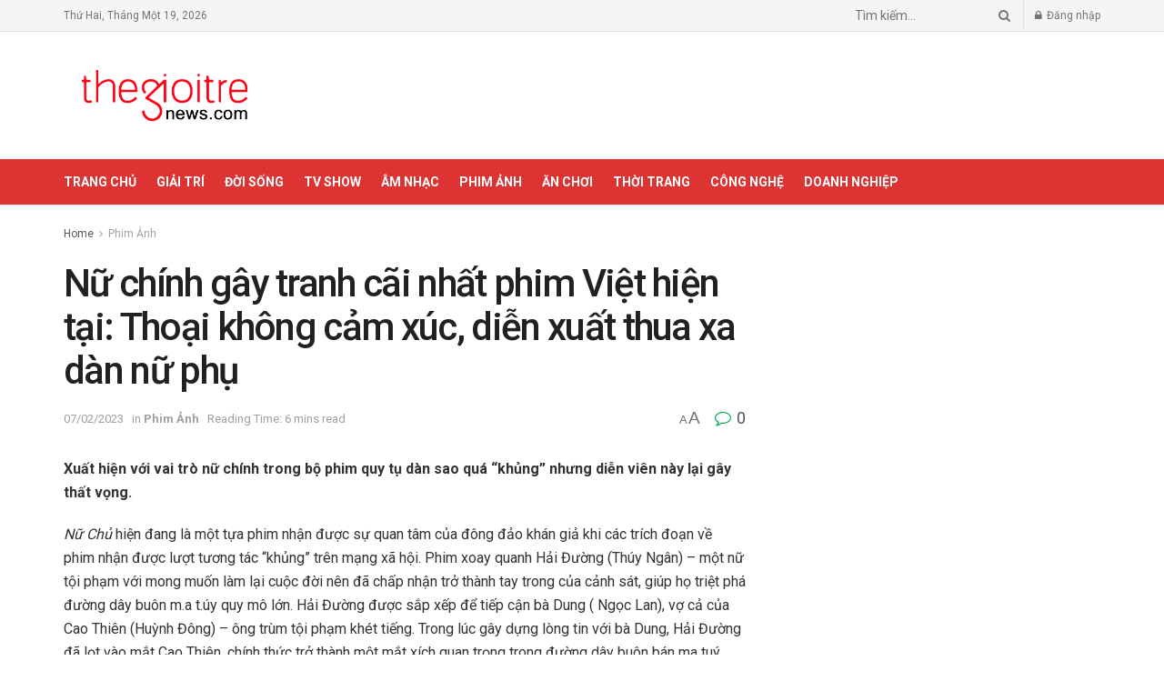

--- FILE ---
content_type: text/html; charset=UTF-8
request_url: https://thegioitrenews.com/phim-anh/nu-chinh-gay-tranh-cai-nhat-phim-viet-hien-tai-thoai-khong-cam-xuc-dien-xuat-thua-xa-dan-nu-phu.html
body_size: 25795
content:
<!doctype html>
<!--[if lt IE 7]> <html class="no-js lt-ie9 lt-ie8 lt-ie7" lang="vi"> <![endif]-->
<!--[if IE 7]>    <html class="no-js lt-ie9 lt-ie8" lang="vi"> <![endif]-->
<!--[if IE 8]>    <html class="no-js lt-ie9" lang="vi"> <![endif]-->
<!--[if IE 9]>    <html class="no-js lt-ie10" lang="vi"> <![endif]-->
<!--[if gt IE 8]><!--> <html class="no-js" lang="vi"> <!--<![endif]-->
<head><script>if(navigator.userAgent.match(/MSIE|Internet Explorer/i)||navigator.userAgent.match(/Trident\/7\..*?rv:11/i)){var href=document.location.href;if(!href.match(/[?&]nowprocket/)){if(href.indexOf("?")==-1){if(href.indexOf("#")==-1){document.location.href=href+"?nowprocket=1"}else{document.location.href=href.replace("#","?nowprocket=1#")}}else{if(href.indexOf("#")==-1){document.location.href=href+"&nowprocket=1"}else{document.location.href=href.replace("#","&nowprocket=1#")}}}}</script><script>class RocketLazyLoadScripts{constructor(e){this.triggerEvents=e,this.eventOptions={passive:!0},this.userEventListener=this.triggerListener.bind(this),this.delayedScripts={normal:[],async:[],defer:[]},this.allJQueries=[]}_addUserInteractionListener(e){this.triggerEvents.forEach((t=>window.addEventListener(t,e.userEventListener,e.eventOptions)))}_removeUserInteractionListener(e){this.triggerEvents.forEach((t=>window.removeEventListener(t,e.userEventListener,e.eventOptions)))}triggerListener(){this._removeUserInteractionListener(this),this._loadEverythingNow()}async _loadEverythingNow(){this._handleDocumentWrite(),this._registerAllDelayedScripts(),this._preloadAllScripts(),await this._loadScriptsFromList(this.delayedScripts.normal),await this._loadScriptsFromList(this.delayedScripts.defer),await this._loadScriptsFromList(this.delayedScripts.async),await this._triggerDOMContentLoaded(),await this._triggerWindowLoad(),window.dispatchEvent(new Event("rocket-allScriptsLoaded"))}_registerAllDelayedScripts(){document.querySelectorAll("script[type=rocketlazyloadscript]").forEach((e=>{e.hasAttribute("src")?e.hasAttribute("async")&&!1!==e.async?this.delayedScripts.async.push(e):e.hasAttribute("defer")&&!1!==e.defer||"module"===e.getAttribute("data-rocket-type")?this.delayedScripts.defer.push(e):this.delayedScripts.normal.push(e):this.delayedScripts.normal.push(e)}))}async _transformScript(e){return await this._requestAnimFrame(),new Promise((t=>{var n=document.createElement("script");[...e.attributes].forEach((e=>{let t=e.nodeName;"type"!==t&&("data-rocket-type"===t&&(t="type"),n.setAttribute(t,e.nodeValue))})),e.hasAttribute("src")?(n.addEventListener("load",t),n.addEventListener("error",t)):(n.text=e.text,t()),e.parentNode.replaceChild(n,e)}))}async _loadScriptsFromList(e){const t=e.shift();return t?(await this._transformScript(t),this._loadScriptsFromList(e)):Promise.resolve()}_preloadAllScripts(){var e=document.createDocumentFragment();[...this.delayedScripts.normal,...this.delayedScripts.defer,...this.delayedScripts.async].forEach((t=>{const n=t.getAttribute("src");if(n){const t=document.createElement("link");t.href=n,t.rel="preload",t.as="script",e.appendChild(t)}})),document.head.appendChild(e)}_delayEventListeners(){let e={};function t(t,n){!function(t){function n(n){return e[t].eventsToRewrite.indexOf(n)>=0?"rocket-"+n:n}e[t]||(e[t]={originalFunctions:{add:t.addEventListener,remove:t.removeEventListener},eventsToRewrite:[]},t.addEventListener=function(){arguments[0]=n(arguments[0]),e[t].originalFunctions.add.apply(t,arguments)},t.removeEventListener=function(){arguments[0]=n(arguments[0]),e[t].originalFunctions.remove.apply(t,arguments)})}(t),e[t].eventsToRewrite.push(n)}function n(e,t){const n=e[t];Object.defineProperty(e,t,{get:n||function(){},set:n=>{e["rocket"+t]=n}})}t(document,"DOMContentLoaded"),t(window,"DOMContentLoaded"),t(window,"load"),t(window,"pageshow"),t(document,"readystatechange"),n(document,"onreadystatechange"),n(window,"onload"),n(window,"onpageshow")}_delayJQueryReady(e){let t;Object.defineProperty(window,"jQuery",{get:()=>t,set(n){if(n&&n.fn&&!e.allJQueries.includes(n)){n.fn.ready=n.fn.init.prototype.ready=function(t){e.domReadyFired?t.bind(document)(n):document.addEventListener("rocket-DOMContentLoaded",(()=>t.bind(document)(n)))};const t=n.fn.on;n.fn.on=n.fn.init.prototype.on=function(){if(this[0]===window){function e(e){return e.split(" ").map((e=>"load"===e?"rocket-load":e)).join(" ")}"string"==typeof arguments[0]||arguments[0]instanceof String?arguments[0]=e(arguments[0]):"object"==typeof arguments[0]&&Object.keys(arguments[0]).forEach((t=>{delete Object.assign(arguments[0],{[e(t)]:arguments[0][t]})[t]}))}return t.apply(this,arguments),this},e.allJQueries.push(n)}t=n}})}async _triggerDOMContentLoaded(){this.domReadyFired=!0,await this._requestAnimFrame(),document.dispatchEvent(new Event("rocket-DOMContentLoaded")),await this._requestAnimFrame(),window.dispatchEvent(new Event("rocket-DOMContentLoaded")),await this._requestAnimFrame(),document.dispatchEvent(new Event("rocket-readystatechange")),await this._requestAnimFrame(),document.rocketonreadystatechange&&document.rocketonreadystatechange()}async _triggerWindowLoad(){await this._requestAnimFrame(),window.dispatchEvent(new Event("rocket-load")),await this._requestAnimFrame(),window.rocketonload&&window.rocketonload(),await this._requestAnimFrame(),this.allJQueries.forEach((e=>e(window).trigger("rocket-load"))),window.dispatchEvent(new Event("rocket-pageshow")),await this._requestAnimFrame(),window.rocketonpageshow&&window.rocketonpageshow()}_handleDocumentWrite(){const e=new Map;document.write=document.writeln=function(t){const n=document.currentScript,r=document.createRange(),i=n.parentElement;let o=e.get(n);void 0===o&&(o=n.nextSibling,e.set(n,o));const a=document.createDocumentFragment();r.setStart(a,0),a.appendChild(r.createContextualFragment(t)),i.insertBefore(a,o)}}async _requestAnimFrame(){return new Promise((e=>requestAnimationFrame(e)))}static run(){const e=new RocketLazyLoadScripts(["keydown","mouseover","touchmove","touchstart","wheel"]);e._delayEventListeners(),e._delayJQueryReady(e),e._addUserInteractionListener(e)}}RocketLazyLoadScripts.run();
</script>
    <meta http-equiv="Content-Type" content="text/html; charset=UTF-8" />
    <meta name='viewport' content='width=device-width, initial-scale=1, user-scalable=yes' />
    <link rel="profile" href="http://gmpg.org/xfn/11" />
    <link rel="pingback" href="https://thegioitrenews.com/xmlrpc.php" />
    <title>Nữ chính gây tranh cãi nhất phim Việt hiện tại: Thoại không cảm xúc, diễn xuất thua xa dàn nữ phụ &#8211; Thế giới trẻ</title>
<meta name='robots' content='max-image-preview:large' />
<meta property="og:type" content="article">
<meta property="og:title" content="Nữ chính gây tranh cãi nhất phim Việt hiện tại: Thoại không cảm xúc, diễn xuất thua xa dàn nữ phụ">
<meta property="og:site_name" content="Thế giới trẻ">
<meta property="og:description" content="Xuất hiện với vai trò nữ chính trong bộ phim quy tụ dàn sao quá “khủng” nhưng diễn viên này lại gây thất vọng.">
<meta property="og:url" content="https://thegioitrenews.com/phim-anh/nu-chinh-gay-tranh-cai-nhat-phim-viet-hien-tai-thoai-khong-cam-xuc-dien-xuat-thua-xa-dan-nu-phu.html">
<meta property="og:image" content="https://thegioitrenews.com/wp-content/uploads/2023/02/phim-Viet-Nu-Chu-1.jpg">
<meta property="og:image:height" content="900">
<meta property="og:image:width" content="1600">
<meta property="article:published_time" content="2023-02-07T01:08:00+00:00">
<meta property="article:modified_time" content="2023-02-07T10:10:59+00:00">
<meta property="article:section" content="Phim Ảnh">
<meta property="article:tag" content="Ngọc Lan">
<meta property="article:tag" content="Nữ Chủ">
<meta property="article:tag" content="Thúy Ngân">
<meta name="twitter:card" content="summary_large_image">
<meta name="twitter:title" content="Nữ chính gây tranh cãi nhất phim Việt hiện tại: Thoại không cảm xúc, diễn xuất thua xa dàn nữ phụ">
<meta name="twitter:description" content="Xuất hiện với vai trò nữ chính trong bộ phim quy tụ dàn sao quá “khủng” nhưng diễn viên này lại gây thất vọng.">
<meta name="twitter:url" content="https://thegioitrenews.com/phim-anh/nu-chinh-gay-tranh-cai-nhat-phim-viet-hien-tai-thoai-khong-cam-xuc-dien-xuat-thua-xa-dan-nu-phu.html">
<meta name="twitter:site" content="">
<meta name="twitter:image:src" content="https://thegioitrenews.com/wp-content/uploads/2023/02/phim-Viet-Nu-Chu-1.jpg">
<meta name="twitter:image:width" content="1600">
<meta name="twitter:image:height" content="900">
			<script type="rocketlazyloadscript" data-rocket-type="text/javascript">
              var jnews_ajax_url = '/?ajax-request=jnews'
			</script>
			<script type="rocketlazyloadscript" data-rocket-type="text/javascript">;window.jnews=window.jnews||{},window.jnews.library=window.jnews.library||{},window.jnews.library=function(){"use strict";var t=this;t.win=window,t.doc=document,t.globalBody=t.doc.getElementsByTagName("body")[0],t.globalBody=t.globalBody?t.globalBody:t.doc,t.win.jnewsDataStorage=t.win.jnewsDataStorage||{_storage:new WeakMap,put:function(t,e,n){this._storage.has(t)||this._storage.set(t,new Map),this._storage.get(t).set(e,n)},get:function(t,e){return this._storage.get(t).get(e)},has:function(t,e){return this._storage.has(t)&&this._storage.get(t).has(e)},remove:function(t,e){var n=this._storage.get(t).delete(e);return 0===!this._storage.get(t).size&&this._storage.delete(t),n}},t.windowWidth=function(){return t.win.innerWidth||t.docEl.clientWidth||t.globalBody.clientWidth},t.windowHeight=function(){return t.win.innerHeight||t.docEl.clientHeight||t.globalBody.clientHeight},t.requestAnimationFrame=t.win.requestAnimationFrame||t.win.webkitRequestAnimationFrame||t.win.mozRequestAnimationFrame||t.win.msRequestAnimationFrame||window.oRequestAnimationFrame||function(t){return setTimeout(t,1e3/60)},t.cancelAnimationFrame=t.win.cancelAnimationFrame||t.win.webkitCancelAnimationFrame||t.win.webkitCancelRequestAnimationFrame||t.win.mozCancelAnimationFrame||t.win.msCancelRequestAnimationFrame||t.win.oCancelRequestAnimationFrame||function(t){clearTimeout(t)},t.classListSupport="classList"in document.createElement("_"),t.hasClass=t.classListSupport?function(t,e){return t.classList.contains(e)}:function(t,e){return t.className.indexOf(e)>=0},t.addClass=t.classListSupport?function(e,n){t.hasClass(e,n)||e.classList.add(n)}:function(e,n){t.hasClass(e,n)||(e.className+=" "+n)},t.removeClass=t.classListSupport?function(e,n){t.hasClass(e,n)&&e.classList.remove(n)}:function(e,n){t.hasClass(e,n)&&(e.className=e.className.replace(n,""))},t.objKeys=function(t){var e=[];for(var n in t)Object.prototype.hasOwnProperty.call(t,n)&&e.push(n);return e},t.isObjectSame=function(t,e){var n=!0;return JSON.stringify(t)!==JSON.stringify(e)&&(n=!1),n},t.extend=function(){for(var t,e,n,i=arguments[0]||{},o=1,a=arguments.length;o<a;o++)if(null!==(t=arguments[o]))for(e in t)i!==(n=t[e])&&void 0!==n&&(i[e]=n);return i},t.dataStorage=t.win.jnewsDataStorage,t.isVisible=function(t){return 0!==t.offsetWidth&&0!==t.offsetHeight||t.getBoundingClientRect().length},t.getHeight=function(t){return t.offsetHeight||t.clientHeight||t.getBoundingClientRect().height},t.getWidth=function(t){return t.offsetWidth||t.clientWidth||t.getBoundingClientRect().width},t.supportsPassive=!1;try{var e=Object.defineProperty({},"passive",{get:function(){t.supportsPassive=!0}});"createEvent"in t.doc?t.win.addEventListener("test",null,e):"fireEvent"in t.doc&&t.win.attachEvent("test",null)}catch(t){}t.passiveOption=!!t.supportsPassive&&{passive:!0},t.addEvents=function(e,n,i){for(var o in n){var a=["touchstart","touchmove"].indexOf(o)>=0&&!i&&t.passiveOption;"createEvent"in t.doc?e.addEventListener(o,n[o],a):"fireEvent"in t.doc&&e.attachEvent("on"+o,n[o])}},t.removeEvents=function(e,n){for(var i in n)"createEvent"in t.doc?e.removeEventListener(i,n[i]):"fireEvent"in t.doc&&e.detachEvent("on"+i,n[i])},t.triggerEvents=function(e,n,i){var o;i=i||{detail:null};return"createEvent"in t.doc?(!(o=t.doc.createEvent("CustomEvent")||new CustomEvent(n)).initCustomEvent||o.initCustomEvent(n,!0,!1,i),void e.dispatchEvent(o)):"fireEvent"in t.doc?((o=t.doc.createEventObject()).eventType=n,void e.fireEvent("on"+o.eventType,o)):void 0},t.getParents=function(e,n){void 0===n&&(n=t.doc);for(var i=[],o=e.parentNode,a=!1;!a;)if(o){var s=o;s.querySelectorAll(n).length?a=!0:(i.push(s),o=s.parentNode)}else i=[],a=!0;return i},t.forEach=function(t,e,n){for(var i=0,o=t.length;i<o;i++)e.call(n,t[i],i)},t.getText=function(t){return t.innerText||t.textContent},t.setText=function(t,e){var n="object"==typeof e?e.innerText||e.textContent:e;t.innerText&&(t.innerText=n),t.textContent&&(t.textContent=n)},t.httpBuildQuery=function(e){return t.objKeys(e).reduce(function e(n){var i=arguments.length>1&&void 0!==arguments[1]?arguments[1]:null;return function(o,a){var s=n[a];a=encodeURIComponent(a);var r=i?"".concat(i,"[").concat(a,"]"):a;return null==s||"function"==typeof s?(o.push("".concat(r,"=")),o):["number","boolean","string"].includes(typeof s)?(o.push("".concat(r,"=").concat(encodeURIComponent(s))),o):(o.push(t.objKeys(s).reduce(e(s,r),[]).join("&")),o)}}(e),[]).join("&")},t.scrollTo=function(e,n,i){function o(t,e,n){this.start=this.position(),this.change=t-this.start,this.currentTime=0,this.increment=20,this.duration=void 0===n?500:n,this.callback=e,this.finish=!1,this.animateScroll()}return Math.easeInOutQuad=function(t,e,n,i){return(t/=i/2)<1?n/2*t*t+e:-n/2*(--t*(t-2)-1)+e},o.prototype.stop=function(){this.finish=!0},o.prototype.move=function(e){t.doc.documentElement.scrollTop=e,t.globalBody.parentNode.scrollTop=e,t.globalBody.scrollTop=e},o.prototype.position=function(){return t.doc.documentElement.scrollTop||t.globalBody.parentNode.scrollTop||t.globalBody.scrollTop},o.prototype.animateScroll=function(){this.currentTime+=this.increment;var e=Math.easeInOutQuad(this.currentTime,this.start,this.change,this.duration);this.move(e),this.currentTime<this.duration&&!this.finish?t.requestAnimationFrame.call(t.win,this.animateScroll.bind(this)):this.callback&&"function"==typeof this.callback&&this.callback()},new o(e,n,i)},t.unwrap=function(e){var n,i=e;t.forEach(e,(function(t,e){n?n+=t:n=t})),i.replaceWith(n)},t.performance={start:function(t){performance.mark(t+"Start")},stop:function(t){performance.mark(t+"End"),performance.measure(t,t+"Start",t+"End")}},t.fps=function(){var e=0,n=0,i=0;!function(){var o=e=0,a=0,s=0,r=document.getElementById("fpsTable"),c=function(e){void 0===document.getElementsByTagName("body")[0]?t.requestAnimationFrame.call(t.win,(function(){c(e)})):document.getElementsByTagName("body")[0].appendChild(e)};null===r&&((r=document.createElement("div")).style.position="fixed",r.style.top="120px",r.style.left="10px",r.style.width="100px",r.style.height="20px",r.style.border="1px solid black",r.style.fontSize="11px",r.style.zIndex="100000",r.style.backgroundColor="white",r.id="fpsTable",c(r));var l=function(){i++,n=Date.now(),(a=(i/(s=(n-e)/1e3)).toPrecision(2))!=o&&(o=a,r.innerHTML=o+"fps"),1<s&&(e=n,i=0),t.requestAnimationFrame.call(t.win,l)};l()}()},t.instr=function(t,e){for(var n=0;n<e.length;n++)if(-1!==t.toLowerCase().indexOf(e[n].toLowerCase()))return!0},t.winLoad=function(e,n){function i(i){if("complete"===t.doc.readyState||"interactive"===t.doc.readyState)return!i||n?setTimeout(e,n||1):e(i),1}i()||t.addEvents(t.win,{load:i})},t.docReady=function(e,n){function i(i){if("complete"===t.doc.readyState||"interactive"===t.doc.readyState)return!i||n?setTimeout(e,n||1):e(i),1}i()||t.addEvents(t.doc,{DOMContentLoaded:i})},t.fireOnce=function(){t.docReady((function(){t.assets=t.assets||[],t.assets.length&&(t.boot(),t.load_assets())}),50)},t.boot=function(){t.length&&t.doc.querySelectorAll("style[media]").forEach((function(t){"not all"==t.getAttribute("media")&&t.removeAttribute("media")}))},t.create_js=function(e,n){var i=t.doc.createElement("script");switch(i.setAttribute("src",e),n){case"defer":i.setAttribute("defer",!0);break;case"async":i.setAttribute("async",!0);break;case"deferasync":i.setAttribute("defer",!0),i.setAttribute("async",!0)}t.globalBody.appendChild(i)},t.load_assets=function(){"object"==typeof t.assets&&t.forEach(t.assets.slice(0),(function(e,n){var i="";e.defer&&(i+="defer"),e.async&&(i+="async"),t.create_js(e.url,i);var o=t.assets.indexOf(e);o>-1&&t.assets.splice(o,1)})),t.assets=jnewsoption.au_scripts=window.jnewsads=[]},t.docReady((function(){t.globalBody=t.globalBody==t.doc?t.doc.getElementsByTagName("body")[0]:t.globalBody,t.globalBody=t.globalBody?t.globalBody:t.doc}))},window.jnews.library=new window.jnews.library;</script><link rel='dns-prefetch' href='//fonts.googleapis.com' />
<link rel='preconnect' href='https://fonts.gstatic.com' />
<link rel="alternate" type="application/rss+xml" title="Dòng thông tin Thế giới trẻ &raquo;" href="https://thegioitrenews.com/feed" />
<link rel="alternate" type="application/rss+xml" title="Dòng phản hồi Thế giới trẻ &raquo;" href="https://thegioitrenews.com/comments/feed" />
<link rel="alternate" type="application/rss+xml" title="Thế giới trẻ &raquo; Nữ chính gây tranh cãi nhất phim Việt hiện tại: Thoại không cảm xúc, diễn xuất thua xa dàn nữ phụ Dòng phản hồi" href="https://thegioitrenews.com/phim-anh/nu-chinh-gay-tranh-cai-nhat-phim-viet-hien-tai-thoai-khong-cam-xuc-dien-xuat-thua-xa-dan-nu-phu.html/feed" />
<style type="text/css">
img.wp-smiley,
img.emoji {
	display: inline !important;
	border: none !important;
	box-shadow: none !important;
	height: 1em !important;
	width: 1em !important;
	margin: 0 0.07em !important;
	vertical-align: -0.1em !important;
	background: none !important;
	padding: 0 !important;
}
</style>
	<link rel='stylesheet' id='wp-block-library-css' href='https://thegioitrenews.com/wp-includes/css/dist/block-library/style.min.css?ver=6.1.9' type='text/css' media='all' />
<link rel='stylesheet' id='classic-theme-styles-css' href='https://thegioitrenews.com/wp-includes/css/classic-themes.min.css?ver=1' type='text/css' media='all' />
<style id='global-styles-inline-css' type='text/css'>
body{--wp--preset--color--black: #000000;--wp--preset--color--cyan-bluish-gray: #abb8c3;--wp--preset--color--white: #ffffff;--wp--preset--color--pale-pink: #f78da7;--wp--preset--color--vivid-red: #cf2e2e;--wp--preset--color--luminous-vivid-orange: #ff6900;--wp--preset--color--luminous-vivid-amber: #fcb900;--wp--preset--color--light-green-cyan: #7bdcb5;--wp--preset--color--vivid-green-cyan: #00d084;--wp--preset--color--pale-cyan-blue: #8ed1fc;--wp--preset--color--vivid-cyan-blue: #0693e3;--wp--preset--color--vivid-purple: #9b51e0;--wp--preset--gradient--vivid-cyan-blue-to-vivid-purple: linear-gradient(135deg,rgba(6,147,227,1) 0%,rgb(155,81,224) 100%);--wp--preset--gradient--light-green-cyan-to-vivid-green-cyan: linear-gradient(135deg,rgb(122,220,180) 0%,rgb(0,208,130) 100%);--wp--preset--gradient--luminous-vivid-amber-to-luminous-vivid-orange: linear-gradient(135deg,rgba(252,185,0,1) 0%,rgba(255,105,0,1) 100%);--wp--preset--gradient--luminous-vivid-orange-to-vivid-red: linear-gradient(135deg,rgba(255,105,0,1) 0%,rgb(207,46,46) 100%);--wp--preset--gradient--very-light-gray-to-cyan-bluish-gray: linear-gradient(135deg,rgb(238,238,238) 0%,rgb(169,184,195) 100%);--wp--preset--gradient--cool-to-warm-spectrum: linear-gradient(135deg,rgb(74,234,220) 0%,rgb(151,120,209) 20%,rgb(207,42,186) 40%,rgb(238,44,130) 60%,rgb(251,105,98) 80%,rgb(254,248,76) 100%);--wp--preset--gradient--blush-light-purple: linear-gradient(135deg,rgb(255,206,236) 0%,rgb(152,150,240) 100%);--wp--preset--gradient--blush-bordeaux: linear-gradient(135deg,rgb(254,205,165) 0%,rgb(254,45,45) 50%,rgb(107,0,62) 100%);--wp--preset--gradient--luminous-dusk: linear-gradient(135deg,rgb(255,203,112) 0%,rgb(199,81,192) 50%,rgb(65,88,208) 100%);--wp--preset--gradient--pale-ocean: linear-gradient(135deg,rgb(255,245,203) 0%,rgb(182,227,212) 50%,rgb(51,167,181) 100%);--wp--preset--gradient--electric-grass: linear-gradient(135deg,rgb(202,248,128) 0%,rgb(113,206,126) 100%);--wp--preset--gradient--midnight: linear-gradient(135deg,rgb(2,3,129) 0%,rgb(40,116,252) 100%);--wp--preset--duotone--dark-grayscale: url('#wp-duotone-dark-grayscale');--wp--preset--duotone--grayscale: url('#wp-duotone-grayscale');--wp--preset--duotone--purple-yellow: url('#wp-duotone-purple-yellow');--wp--preset--duotone--blue-red: url('#wp-duotone-blue-red');--wp--preset--duotone--midnight: url('#wp-duotone-midnight');--wp--preset--duotone--magenta-yellow: url('#wp-duotone-magenta-yellow');--wp--preset--duotone--purple-green: url('#wp-duotone-purple-green');--wp--preset--duotone--blue-orange: url('#wp-duotone-blue-orange');--wp--preset--font-size--small: 13px;--wp--preset--font-size--medium: 20px;--wp--preset--font-size--large: 36px;--wp--preset--font-size--x-large: 42px;--wp--preset--spacing--20: 0.44rem;--wp--preset--spacing--30: 0.67rem;--wp--preset--spacing--40: 1rem;--wp--preset--spacing--50: 1.5rem;--wp--preset--spacing--60: 2.25rem;--wp--preset--spacing--70: 3.38rem;--wp--preset--spacing--80: 5.06rem;}:where(.is-layout-flex){gap: 0.5em;}body .is-layout-flow > .alignleft{float: left;margin-inline-start: 0;margin-inline-end: 2em;}body .is-layout-flow > .alignright{float: right;margin-inline-start: 2em;margin-inline-end: 0;}body .is-layout-flow > .aligncenter{margin-left: auto !important;margin-right: auto !important;}body .is-layout-constrained > .alignleft{float: left;margin-inline-start: 0;margin-inline-end: 2em;}body .is-layout-constrained > .alignright{float: right;margin-inline-start: 2em;margin-inline-end: 0;}body .is-layout-constrained > .aligncenter{margin-left: auto !important;margin-right: auto !important;}body .is-layout-constrained > :where(:not(.alignleft):not(.alignright):not(.alignfull)){max-width: var(--wp--style--global--content-size);margin-left: auto !important;margin-right: auto !important;}body .is-layout-constrained > .alignwide{max-width: var(--wp--style--global--wide-size);}body .is-layout-flex{display: flex;}body .is-layout-flex{flex-wrap: wrap;align-items: center;}body .is-layout-flex > *{margin: 0;}:where(.wp-block-columns.is-layout-flex){gap: 2em;}.has-black-color{color: var(--wp--preset--color--black) !important;}.has-cyan-bluish-gray-color{color: var(--wp--preset--color--cyan-bluish-gray) !important;}.has-white-color{color: var(--wp--preset--color--white) !important;}.has-pale-pink-color{color: var(--wp--preset--color--pale-pink) !important;}.has-vivid-red-color{color: var(--wp--preset--color--vivid-red) !important;}.has-luminous-vivid-orange-color{color: var(--wp--preset--color--luminous-vivid-orange) !important;}.has-luminous-vivid-amber-color{color: var(--wp--preset--color--luminous-vivid-amber) !important;}.has-light-green-cyan-color{color: var(--wp--preset--color--light-green-cyan) !important;}.has-vivid-green-cyan-color{color: var(--wp--preset--color--vivid-green-cyan) !important;}.has-pale-cyan-blue-color{color: var(--wp--preset--color--pale-cyan-blue) !important;}.has-vivid-cyan-blue-color{color: var(--wp--preset--color--vivid-cyan-blue) !important;}.has-vivid-purple-color{color: var(--wp--preset--color--vivid-purple) !important;}.has-black-background-color{background-color: var(--wp--preset--color--black) !important;}.has-cyan-bluish-gray-background-color{background-color: var(--wp--preset--color--cyan-bluish-gray) !important;}.has-white-background-color{background-color: var(--wp--preset--color--white) !important;}.has-pale-pink-background-color{background-color: var(--wp--preset--color--pale-pink) !important;}.has-vivid-red-background-color{background-color: var(--wp--preset--color--vivid-red) !important;}.has-luminous-vivid-orange-background-color{background-color: var(--wp--preset--color--luminous-vivid-orange) !important;}.has-luminous-vivid-amber-background-color{background-color: var(--wp--preset--color--luminous-vivid-amber) !important;}.has-light-green-cyan-background-color{background-color: var(--wp--preset--color--light-green-cyan) !important;}.has-vivid-green-cyan-background-color{background-color: var(--wp--preset--color--vivid-green-cyan) !important;}.has-pale-cyan-blue-background-color{background-color: var(--wp--preset--color--pale-cyan-blue) !important;}.has-vivid-cyan-blue-background-color{background-color: var(--wp--preset--color--vivid-cyan-blue) !important;}.has-vivid-purple-background-color{background-color: var(--wp--preset--color--vivid-purple) !important;}.has-black-border-color{border-color: var(--wp--preset--color--black) !important;}.has-cyan-bluish-gray-border-color{border-color: var(--wp--preset--color--cyan-bluish-gray) !important;}.has-white-border-color{border-color: var(--wp--preset--color--white) !important;}.has-pale-pink-border-color{border-color: var(--wp--preset--color--pale-pink) !important;}.has-vivid-red-border-color{border-color: var(--wp--preset--color--vivid-red) !important;}.has-luminous-vivid-orange-border-color{border-color: var(--wp--preset--color--luminous-vivid-orange) !important;}.has-luminous-vivid-amber-border-color{border-color: var(--wp--preset--color--luminous-vivid-amber) !important;}.has-light-green-cyan-border-color{border-color: var(--wp--preset--color--light-green-cyan) !important;}.has-vivid-green-cyan-border-color{border-color: var(--wp--preset--color--vivid-green-cyan) !important;}.has-pale-cyan-blue-border-color{border-color: var(--wp--preset--color--pale-cyan-blue) !important;}.has-vivid-cyan-blue-border-color{border-color: var(--wp--preset--color--vivid-cyan-blue) !important;}.has-vivid-purple-border-color{border-color: var(--wp--preset--color--vivid-purple) !important;}.has-vivid-cyan-blue-to-vivid-purple-gradient-background{background: var(--wp--preset--gradient--vivid-cyan-blue-to-vivid-purple) !important;}.has-light-green-cyan-to-vivid-green-cyan-gradient-background{background: var(--wp--preset--gradient--light-green-cyan-to-vivid-green-cyan) !important;}.has-luminous-vivid-amber-to-luminous-vivid-orange-gradient-background{background: var(--wp--preset--gradient--luminous-vivid-amber-to-luminous-vivid-orange) !important;}.has-luminous-vivid-orange-to-vivid-red-gradient-background{background: var(--wp--preset--gradient--luminous-vivid-orange-to-vivid-red) !important;}.has-very-light-gray-to-cyan-bluish-gray-gradient-background{background: var(--wp--preset--gradient--very-light-gray-to-cyan-bluish-gray) !important;}.has-cool-to-warm-spectrum-gradient-background{background: var(--wp--preset--gradient--cool-to-warm-spectrum) !important;}.has-blush-light-purple-gradient-background{background: var(--wp--preset--gradient--blush-light-purple) !important;}.has-blush-bordeaux-gradient-background{background: var(--wp--preset--gradient--blush-bordeaux) !important;}.has-luminous-dusk-gradient-background{background: var(--wp--preset--gradient--luminous-dusk) !important;}.has-pale-ocean-gradient-background{background: var(--wp--preset--gradient--pale-ocean) !important;}.has-electric-grass-gradient-background{background: var(--wp--preset--gradient--electric-grass) !important;}.has-midnight-gradient-background{background: var(--wp--preset--gradient--midnight) !important;}.has-small-font-size{font-size: var(--wp--preset--font-size--small) !important;}.has-medium-font-size{font-size: var(--wp--preset--font-size--medium) !important;}.has-large-font-size{font-size: var(--wp--preset--font-size--large) !important;}.has-x-large-font-size{font-size: var(--wp--preset--font-size--x-large) !important;}
.wp-block-navigation a:where(:not(.wp-element-button)){color: inherit;}
:where(.wp-block-columns.is-layout-flex){gap: 2em;}
.wp-block-pullquote{font-size: 1.5em;line-height: 1.6;}
</style>
<link rel='stylesheet' id='jnews-parent-style-css' href='https://thegioitrenews.com/wp-content/themes/jnews/style.css?ver=6.1.9' type='text/css' media='all' />
<link data-minify="1" rel='stylesheet' id='js_composer_front-css' href='https://thegioitrenews.com/wp-content/cache/min/1/wp-content/plugins/js_composer/assets/css/js_composer.min.css?ver=1663208718' type='text/css' media='all' />
<link rel='stylesheet' id='jeg_customizer_font-css' href='//fonts.googleapis.com/css?family=Roboto%3Aregular%2C500%2C700%2C500%2Cregular&#038;display=swap&#038;ver=1.2.6' type='text/css' media='all' />
<link data-minify="1" rel='stylesheet' id='jnews-frontend-css' href='https://thegioitrenews.com/wp-content/cache/min/1/wp-content/themes/jnews/assets/dist/frontend.min.css?ver=1663208719' type='text/css' media='all' />
<link rel='stylesheet' id='jnews-style-css' href='https://thegioitrenews.com/wp-content/themes/saokul-child/style.css?ver=1.0.0' type='text/css' media='all' />
<link data-minify="1" rel='stylesheet' id='jnews-darkmode-css' href='https://thegioitrenews.com/wp-content/cache/min/1/wp-content/themes/jnews/assets/css/darkmode.css?ver=1663208719' type='text/css' media='all' />
<link data-minify="1" rel='stylesheet' id='jnews-social-login-style-css' href='https://thegioitrenews.com/wp-content/cache/min/1/wp-content/plugins/jnews-social-login/assets/css/plugin.css?ver=1663208719' type='text/css' media='all' />
<link data-minify="1" rel='stylesheet' id='jnews-select-share-css' href='https://thegioitrenews.com/wp-content/cache/min/1/wp-content/plugins/jnews-social-share/assets/css/plugin.css?ver=1663208942' type='text/css' media='all' />
<script type="rocketlazyloadscript" data-rocket-type='text/javascript' src='https://thegioitrenews.com/wp-includes/js/jquery/jquery.min.js?ver=3.6.1' id='jquery-core-js'></script>
<script type="rocketlazyloadscript" data-rocket-type='text/javascript' src='https://thegioitrenews.com/wp-includes/js/jquery/jquery-migrate.min.js?ver=3.3.2' id='jquery-migrate-js'></script>
<script type="rocketlazyloadscript" data-minify="1" data-rocket-type='text/javascript' src='https://thegioitrenews.com/wp-content/cache/min/1/wp-content/plugins/foxtool/link/index.js?ver=1754126824' id='index-ft-js'></script>
<link rel="https://api.w.org/" href="https://thegioitrenews.com/wp-json/" /><link rel="alternate" type="application/json" href="https://thegioitrenews.com/wp-json/wp/v2/posts/47285" /><link rel="EditURI" type="application/rsd+xml" title="RSD" href="https://thegioitrenews.com/xmlrpc.php?rsd" />
<link rel="wlwmanifest" type="application/wlwmanifest+xml" href="https://thegioitrenews.com/wp-includes/wlwmanifest.xml" />
<meta name="generator" content="WordPress 6.1.9" />
<link rel="canonical" href="https://thegioitrenews.com/phim-anh/nu-chinh-gay-tranh-cai-nhat-phim-viet-hien-tai-thoai-khong-cam-xuc-dien-xuat-thua-xa-dan-nu-phu.html" />
<link rel='shortlink' href='https://thegioitrenews.com/?p=47285' />
<link rel="alternate" type="application/json+oembed" href="https://thegioitrenews.com/wp-json/oembed/1.0/embed?url=https%3A%2F%2Fthegioitrenews.com%2Fphim-anh%2Fnu-chinh-gay-tranh-cai-nhat-phim-viet-hien-tai-thoai-khong-cam-xuc-dien-xuat-thua-xa-dan-nu-phu.html" />
<link rel="alternate" type="text/xml+oembed" href="https://thegioitrenews.com/wp-json/oembed/1.0/embed?url=https%3A%2F%2Fthegioitrenews.com%2Fphim-anh%2Fnu-chinh-gay-tranh-cai-nhat-phim-viet-hien-tai-thoai-khong-cam-xuc-dien-xuat-thua-xa-dan-nu-phu.html&#038;format=xml" />
<meta name="generator" content="Powered by WPBakery Page Builder - drag and drop page builder for WordPress."/>
<script type='application/ld+json'>{"@context":"http:\/\/schema.org","@type":"Organization","@id":"https:\/\/thegioitrenews.com\/#organization","url":"https:\/\/thegioitrenews.com\/","name":"","logo":{"@type":"ImageObject","url":""},"sameAs":["http:\/\/facebook.com","http:\/\/twitter.com","https:\/\/plus.google.com\/+Jegtheme","http:\/\/youtube.com","http:\/\/jnews.jegtheme.com\/default\/feed\/"]}</script>
<script type='application/ld+json'>{"@context":"http:\/\/schema.org","@type":"WebSite","@id":"https:\/\/thegioitrenews.com\/#website","url":"https:\/\/thegioitrenews.com\/","name":"","potentialAction":{"@type":"SearchAction","target":"https:\/\/thegioitrenews.com\/?s={search_term_string}","query-input":"required name=search_term_string"}}</script>
<link rel="icon" href="https://thegioitrenews.com/wp-content/uploads/2020/06/cropped-ico-32x32.png" sizes="32x32" />
<link rel="icon" href="https://thegioitrenews.com/wp-content/uploads/2020/06/cropped-ico-192x192.png" sizes="192x192" />
<link rel="apple-touch-icon" href="https://thegioitrenews.com/wp-content/uploads/2020/06/cropped-ico-180x180.png" />
<meta name="msapplication-TileImage" content="https://thegioitrenews.com/wp-content/uploads/2020/06/cropped-ico-270x270.png" />
<style id="jeg_dynamic_css" type="text/css" data-type="jeg_custom-css">body { --j-alt-color : #00a855; } .jeg_post_meta .fa, .entry-header .jeg_post_meta .fa, .jeg_review_stars, .jeg_price_review_list { color : #00a855; } .jeg_share_button.share-float.share-monocrhome a { background-color : #00a855; } .jeg_header .jeg_bottombar.jeg_navbar_wrapper:not(.jeg_navbar_boxed), .jeg_header .jeg_bottombar.jeg_navbar_boxed .jeg_nav_row { background : #dd3333; } .jeg_header .jeg_bottombar a, .jeg_header .jeg_bottombar.jeg_navbar_dark a { color : #ffffff; } .jeg_header .jeg_bottombar, .jeg_header .jeg_bottombar.jeg_navbar_dark, .jeg_bottombar.jeg_navbar_boxed .jeg_nav_row, .jeg_bottombar.jeg_navbar_dark.jeg_navbar_boxed .jeg_nav_row { border-top-width : 0px; } .jeg_stickybar, .jeg_stickybar.dark { color : #ffffff; } .jeg_stickybar a, .jeg_stickybar.dark a { color : #fcfcfc; } .jeg_mobile_midbar, .jeg_mobile_midbar.dark { background : #00a855; } .jeg_header .socials_widget > a > i.fa:before { color : #f5f5f5; } .jeg_header .socials_widget.nobg > a > span.jeg-icon svg { fill : #f5f5f5; } .jeg_header .socials_widget > a > span.jeg-icon svg { fill : #f5f5f5; } body,input,textarea,select,.chosen-container-single .chosen-single,.btn,.button { font-family: Roboto,Helvetica,Arial,sans-serif; } .jeg_post_title, .entry-header .jeg_post_title, .jeg_single_tpl_2 .entry-header .jeg_post_title, .jeg_single_tpl_3 .entry-header .jeg_post_title, .jeg_single_tpl_6 .entry-header .jeg_post_title, .jeg_content .jeg_custom_title_wrapper .jeg_post_title { font-family: Roboto,Helvetica,Arial,sans-serif;font-weight : 500; font-style : normal;  } .jeg_post_excerpt p, .content-inner p { font-family: Roboto,Helvetica,Arial,sans-serif;font-weight : 400; font-style : normal;  } </style><style type="text/css">
					.no_thumbnail .jeg_thumb,
					.thumbnail-container.no_thumbnail {
					    display: none !important;
					}
					.jeg_search_result .jeg_pl_xs_3.no_thumbnail .jeg_postblock_content,
					.jeg_sidefeed .jeg_pl_xs_3.no_thumbnail .jeg_postblock_content,
					.jeg_pl_sm.no_thumbnail .jeg_postblock_content {
					    margin-left: 0;
					}
					.jeg_postblock_11 .no_thumbnail .jeg_postblock_content,
					.jeg_postblock_12 .no_thumbnail .jeg_postblock_content,
					.jeg_postblock_12.jeg_col_3o3 .no_thumbnail .jeg_postblock_content  {
					    margin-top: 0;
					}
					.jeg_postblock_15 .jeg_pl_md_box.no_thumbnail .jeg_postblock_content,
					.jeg_postblock_19 .jeg_pl_md_box.no_thumbnail .jeg_postblock_content,
					.jeg_postblock_24 .jeg_pl_md_box.no_thumbnail .jeg_postblock_content,
					.jeg_sidefeed .jeg_pl_md_box .jeg_postblock_content {
					    position: relative;
					}
					.jeg_postblock_carousel_2 .no_thumbnail .jeg_post_title a,
					.jeg_postblock_carousel_2 .no_thumbnail .jeg_post_title a:hover,
					.jeg_postblock_carousel_2 .no_thumbnail .jeg_post_meta .fa {
					    color: #212121 !important;
					} 
				</style>		<style type="text/css" id="wp-custom-css">
			/* tắt Read more */
.jeg_readmore {
	display: none;
}


.jeg_pl_md_2, .jeg_pl_md_3 {
    border-bottom: 1px solid #eee;
    PADDING-BOTTOM: 30PX;
	
}

		</style>
		<noscript><style> .wpb_animate_when_almost_visible { opacity: 1; }</style></noscript></head>
<body class="post-template-default single single-post postid-47285 single-format-standard wp-embed-responsive jeg_toggle_dark jeg_single_tpl_1 jnews jsc_normal wpb-js-composer js-comp-ver-6.7.0 vc_responsive">

    
    
    <div class="jeg_ad jeg_ad_top jnews_header_top_ads">
        <div class='ads-wrapper  '></div>    </div>

    <!-- The Main Wrapper
    ============================================= -->
    <div class="jeg_viewport">

        
        <div class="jeg_header_wrapper">
            <div class="jeg_header_instagram_wrapper">
    </div>

<!-- HEADER -->
<div class="jeg_header normal">
    <div class="jeg_topbar jeg_container normal">
    <div class="container">
        <div class="jeg_nav_row">
            
                <div class="jeg_nav_col jeg_nav_left  jeg_nav_grow">
                    <div class="item_wrap jeg_nav_alignleft">
                        <div class="jeg_nav_item jeg_top_date">
    Thứ Hai, Tháng Một 19, 2026</div>                    </div>
                </div>

                
                <div class="jeg_nav_col jeg_nav_center  jeg_nav_normal">
                    <div class="item_wrap jeg_nav_aligncenter">
                                            </div>
                </div>

                
                <div class="jeg_nav_col jeg_nav_right  jeg_nav_normal">
                    <div class="item_wrap jeg_nav_alignright">
                        <!-- Search Form -->
<div class="jeg_nav_item jeg_nav_search">
	<div class="jeg_search_wrapper jeg_search_no_expand round">
	    <a href="#" class="jeg_search_toggle"><i class="fa fa-search"></i></a>
	    <form action="https://thegioitrenews.com/" method="get" class="jeg_search_form" target="_top">
    <input name="s" class="jeg_search_input" placeholder="Tìm kiếm..." type="text" value="" autocomplete="off">
    <button aria-label="Search Button" type="submit" class="jeg_search_button btn"><i class="fa fa-search"></i></button>
</form>
<!-- jeg_search_hide with_result no_result -->
<div class="jeg_search_result jeg_search_hide with_result">
    <div class="search-result-wrapper">
    </div>
    <div class="search-link search-noresult">
        Không kết quả    </div>
    <div class="search-link search-all-button">
        <i class="fa fa-search"></i> Xem tất cả kết quả    </div>
</div>	</div>
</div><div class="jeg_nav_item jeg_nav_account">
    <ul class="jeg_accountlink jeg_menu">
        <li><a href="#jeg_loginform" class="jeg_popuplink"><i class="fa fa-lock"></i> Đăng nhập</a></li>    </ul>
</div>                    </div>
                </div>

                        </div>
    </div>
</div><!-- /.jeg_container --><div class="jeg_midbar jeg_container normal">
    <div class="container">
        <div class="jeg_nav_row">
            
                <div class="jeg_nav_col jeg_nav_left jeg_nav_normal">
                    <div class="item_wrap jeg_nav_alignleft">
                        <div class="jeg_nav_item jeg_logo jeg_desktop_logo">
			<div class="site-title">
	    	<a href="https://thegioitrenews.com/" style="padding: 0 0 0 0;">
	    	    <img class='jeg_logo_img' src="https://thegioitrenews.com/wp-content/uploads/2022/08/logoo.png"  alt="Thế giới trẻ"data-light-src="https://thegioitrenews.com/wp-content/uploads/2022/08/logoo.png" data-light-srcset="https://thegioitrenews.com/wp-content/uploads/2022/08/logoo.png 1x,  2x" data-dark-src="" data-dark-srcset=" 1x, https://thegioitrenews.com/wp-content/uploads/2022/08/logoo.png 2x">	    	</a>
	    </div>
	</div>                    </div>
                </div>

                
                <div class="jeg_nav_col jeg_nav_center jeg_nav_normal">
                    <div class="item_wrap jeg_nav_aligncenter">
                                            </div>
                </div>

                
                <div class="jeg_nav_col jeg_nav_right jeg_nav_grow">
                    <div class="item_wrap jeg_nav_alignright">
                        <div class="jeg_nav_item jeg_ad jeg_ad_top jnews_header_ads">
    <div class='ads-wrapper  '><a href='https://ilumail.com' rel="noopener" class='adlink ads_image '>
                                    <img src='https://thegioitrenews.com/wp-content/themes/jnews/assets/img/jeg-empty.png' class='lazyload' data-src='https://thegioitrenews.com/wp-content/uploads/2022/08/Untitled-1.png' alt='Advertisement' data-pin-no-hover="true">
                                </a></div></div>                    </div>
                </div>

                        </div>
    </div>
</div><div class="jeg_bottombar jeg_navbar jeg_container jeg_navbar_wrapper jeg_navbar_normal jeg_navbar_normal">
    <div class="container">
        <div class="jeg_nav_row">
            
                <div class="jeg_nav_col jeg_nav_left jeg_nav_grow">
                    <div class="item_wrap jeg_nav_alignleft">
                        <div class="jeg_nav_item jeg_main_menu_wrapper">
<div class="jeg_mainmenu_wrap"><ul class="jeg_menu jeg_main_menu jeg_menu_style_1" data-animation="animate"><li id="menu-item-116" class="menu-item menu-item-type-post_type menu-item-object-page menu-item-home menu-item-116 bgnav" data-item-row="default" ><a href="https://thegioitrenews.com/">Trang chủ</a></li>
<li id="menu-item-200" class="menu-item menu-item-type-taxonomy menu-item-object-category menu-item-200 bgnav" data-item-row="default" ><a href="https://thegioitrenews.com/giai-tri">Giải Trí</a></li>
<li id="menu-item-199" class="menu-item menu-item-type-taxonomy menu-item-object-category menu-item-199 bgnav" data-item-row="default" ><a href="https://thegioitrenews.com/doi-song">Đời Sống</a></li>
<li id="menu-item-203" class="menu-item menu-item-type-taxonomy menu-item-object-category menu-item-203 bgnav" data-item-row="default" ><a href="https://thegioitrenews.com/tv-show">TV Show</a></li>
<li id="menu-item-195" class="menu-item menu-item-type-taxonomy menu-item-object-category menu-item-195 bgnav" data-item-row="default" ><a href="https://thegioitrenews.com/am-nhac">Âm Nhạc</a></li>
<li id="menu-item-201" class="menu-item menu-item-type-taxonomy menu-item-object-category current-post-ancestor current-menu-parent current-post-parent menu-item-201 bgnav" data-item-row="default" ><a href="https://thegioitrenews.com/phim-anh">Phim Ảnh</a></li>
<li id="menu-item-196" class="menu-item menu-item-type-taxonomy menu-item-object-category menu-item-196 bgnav" data-item-row="default" ><a href="https://thegioitrenews.com/an-choi">Ăn Chơi</a></li>
<li id="menu-item-202" class="menu-item menu-item-type-taxonomy menu-item-object-category menu-item-202 bgnav" data-item-row="default" ><a href="https://thegioitrenews.com/thoi-trang">Thời Trang</a></li>
<li id="menu-item-197" class="menu-item menu-item-type-taxonomy menu-item-object-category menu-item-197 bgnav" data-item-row="default" ><a href="https://thegioitrenews.com/cong-nghe">Công Nghệ</a></li>
<li id="menu-item-198" class="menu-item menu-item-type-taxonomy menu-item-object-category menu-item-198 bgnav" data-item-row="default" ><a href="https://thegioitrenews.com/doanh-nghiep">Doanh Nghiệp</a></li>
</ul></div></div>
                    </div>
                </div>

                
                <div class="jeg_nav_col jeg_nav_center jeg_nav_normal">
                    <div class="item_wrap jeg_nav_aligncenter">
                                            </div>
                </div>

                
                <div class="jeg_nav_col jeg_nav_right jeg_nav_normal">
                    <div class="item_wrap jeg_nav_alignright">
                                            </div>
                </div>

                        </div>
    </div>
</div></div><!-- /.jeg_header -->        </div>

        <div class="jeg_header_sticky">
            <div class="sticky_blankspace"></div>
<div class="jeg_header normal">
    <div class="jeg_container">
        <div data-mode="fixed" class="jeg_stickybar jeg_navbar jeg_navbar_wrapper jeg_navbar_normal jeg_navbar_normal">
            <div class="container">
    <div class="jeg_nav_row">
        
            <div class="jeg_nav_col jeg_nav_left jeg_nav_grow">
                <div class="item_wrap jeg_nav_alignleft">
                    <div class="jeg_nav_item jeg_logo">
    <div class="site-title">
    	<a href="https://thegioitrenews.com/">
    	    <img class='jeg_logo_img' src="https://thegioitrenews.com/wp-content/uploads/2022/08/logoo.png" srcset="https://thegioitrenews.com/wp-content/uploads/2022/08/logoo.png 1x, https://thegioitrenews.com/wp-content/uploads/2022/08/logoo.png 2x" alt="Thế giới trẻ"data-light-src="https://thegioitrenews.com/wp-content/uploads/2022/08/logoo.png" data-light-srcset="https://thegioitrenews.com/wp-content/uploads/2022/08/logoo.png 1x, https://thegioitrenews.com/wp-content/uploads/2022/08/logoo.png 2x" data-dark-src="" data-dark-srcset=" 1x,  2x">    	</a>
    </div>
</div><div class="jeg_nav_item jeg_main_menu_wrapper">
<div class="jeg_mainmenu_wrap"><ul class="jeg_menu jeg_main_menu jeg_menu_style_1" data-animation="animate"><li id="menu-item-116" class="menu-item menu-item-type-post_type menu-item-object-page menu-item-home menu-item-116 bgnav" data-item-row="default" ><a href="https://thegioitrenews.com/">Trang chủ</a></li>
<li id="menu-item-200" class="menu-item menu-item-type-taxonomy menu-item-object-category menu-item-200 bgnav" data-item-row="default" ><a href="https://thegioitrenews.com/giai-tri">Giải Trí</a></li>
<li id="menu-item-199" class="menu-item menu-item-type-taxonomy menu-item-object-category menu-item-199 bgnav" data-item-row="default" ><a href="https://thegioitrenews.com/doi-song">Đời Sống</a></li>
<li id="menu-item-203" class="menu-item menu-item-type-taxonomy menu-item-object-category menu-item-203 bgnav" data-item-row="default" ><a href="https://thegioitrenews.com/tv-show">TV Show</a></li>
<li id="menu-item-195" class="menu-item menu-item-type-taxonomy menu-item-object-category menu-item-195 bgnav" data-item-row="default" ><a href="https://thegioitrenews.com/am-nhac">Âm Nhạc</a></li>
<li id="menu-item-201" class="menu-item menu-item-type-taxonomy menu-item-object-category current-post-ancestor current-menu-parent current-post-parent menu-item-201 bgnav" data-item-row="default" ><a href="https://thegioitrenews.com/phim-anh">Phim Ảnh</a></li>
<li id="menu-item-196" class="menu-item menu-item-type-taxonomy menu-item-object-category menu-item-196 bgnav" data-item-row="default" ><a href="https://thegioitrenews.com/an-choi">Ăn Chơi</a></li>
<li id="menu-item-202" class="menu-item menu-item-type-taxonomy menu-item-object-category menu-item-202 bgnav" data-item-row="default" ><a href="https://thegioitrenews.com/thoi-trang">Thời Trang</a></li>
<li id="menu-item-197" class="menu-item menu-item-type-taxonomy menu-item-object-category menu-item-197 bgnav" data-item-row="default" ><a href="https://thegioitrenews.com/cong-nghe">Công Nghệ</a></li>
<li id="menu-item-198" class="menu-item menu-item-type-taxonomy menu-item-object-category menu-item-198 bgnav" data-item-row="default" ><a href="https://thegioitrenews.com/doanh-nghiep">Doanh Nghiệp</a></li>
</ul></div></div>
                </div>
            </div>

            
            <div class="jeg_nav_col jeg_nav_center jeg_nav_normal">
                <div class="item_wrap jeg_nav_aligncenter">
                                    </div>
            </div>

            
            <div class="jeg_nav_col jeg_nav_right jeg_nav_normal">
                <div class="item_wrap jeg_nav_alignright">
                    <!-- Search Icon -->
<div class="jeg_nav_item jeg_search_wrapper search_icon jeg_search_popup_expand">
    <a href="#" class="jeg_search_toggle"><i class="fa fa-search"></i></a>
    <form action="https://thegioitrenews.com/" method="get" class="jeg_search_form" target="_top">
    <input name="s" class="jeg_search_input" placeholder="Tìm kiếm..." type="text" value="" autocomplete="off">
    <button aria-label="Search Button" type="submit" class="jeg_search_button btn"><i class="fa fa-search"></i></button>
</form>
<!-- jeg_search_hide with_result no_result -->
<div class="jeg_search_result jeg_search_hide with_result">
    <div class="search-result-wrapper">
    </div>
    <div class="search-link search-noresult">
        Không kết quả    </div>
    <div class="search-link search-all-button">
        <i class="fa fa-search"></i> Xem tất cả kết quả    </div>
</div></div>                </div>
            </div>

                </div>
</div>        </div>
    </div>
</div>
        </div>

        <div class="jeg_navbar_mobile_wrapper">
            <div class="jeg_navbar_mobile" data-mode="scroll">
    <div class="jeg_mobile_bottombar jeg_mobile_midbar jeg_container dark">
    <div class="container">
        <div class="jeg_nav_row">
            
                <div class="jeg_nav_col jeg_nav_left jeg_nav_normal">
                    <div class="item_wrap jeg_nav_alignleft">
                        <div class="jeg_nav_item">
    <a href="#" class="toggle_btn jeg_mobile_toggle"><i class="fa fa-bars"></i></a>
</div>                    </div>
                </div>

                
                <div class="jeg_nav_col jeg_nav_center jeg_nav_grow">
                    <div class="item_wrap jeg_nav_aligncenter">
                        <div class="jeg_nav_item jeg_mobile_logo">
			<div class="site-title">
	    	<a href="https://thegioitrenews.com/">
		        <img class='jeg_logo_img' src="https://thegioitrenews.com/wp-content/uploads/2022/08/logoo.png"  alt="Thế giới trẻ"data-light-src="https://thegioitrenews.com/wp-content/uploads/2022/08/logoo.png" data-light-srcset="https://thegioitrenews.com/wp-content/uploads/2022/08/logoo.png 1x,  2x" data-dark-src="" data-dark-srcset=" 1x, https://thegioitrenews.com/wp-content/uploads/2020/06/logo2.png 2x">		    </a>
	    </div>
	</div>                    </div>
                </div>

                
                <div class="jeg_nav_col jeg_nav_right jeg_nav_normal">
                    <div class="item_wrap jeg_nav_alignright">
                        <div class="jeg_nav_item jeg_search_wrapper jeg_search_popup_expand">
    <a href="#" class="jeg_search_toggle"><i class="fa fa-search"></i></a>
	<form action="https://thegioitrenews.com/" method="get" class="jeg_search_form" target="_top">
    <input name="s" class="jeg_search_input" placeholder="Tìm kiếm..." type="text" value="" autocomplete="off">
    <button aria-label="Search Button" type="submit" class="jeg_search_button btn"><i class="fa fa-search"></i></button>
</form>
<!-- jeg_search_hide with_result no_result -->
<div class="jeg_search_result jeg_search_hide with_result">
    <div class="search-result-wrapper">
    </div>
    <div class="search-link search-noresult">
        Không kết quả    </div>
    <div class="search-link search-all-button">
        <i class="fa fa-search"></i> Xem tất cả kết quả    </div>
</div></div>                    </div>
                </div>

                        </div>
    </div>
</div></div>
<div class="sticky_blankspace" style="height: 60px;"></div>        </div>

            <div class="post-wrapper">

        <div class="post-wrap" >

            
            <div class="jeg_main ">
                <div class="jeg_container">
                    <div class="jeg_content jeg_singlepage">

	<div class="container">

		<div class="jeg_ad jeg_article jnews_article_top_ads">
			<div class='ads-wrapper  '></div>		</div>

		<div class="row">
			<div class="jeg_main_content col-md-8">
				<div class="jeg_inner_content">
					
												<div class="jeg_breadcrumbs jeg_breadcrumb_container">
							<div id="breadcrumbs"><span class="">
                <a href="https://thegioitrenews.com">Home</a>
            </span><i class="fa fa-angle-right"></i><span class="breadcrumb_last_link">
                <a href="https://thegioitrenews.com/phim-anh">Phim Ảnh</a>
            </span></div>						</div>
						
						<div class="entry-header">
							
							<h1 class="jeg_post_title">Nữ chính gây tranh cãi nhất phim Việt hiện tại: Thoại không cảm xúc, diễn xuất thua xa dàn nữ phụ</h1>

							
							<div class="jeg_meta_container"><div class="jeg_post_meta jeg_post_meta_1">

	<div class="meta_left">
		
					<div class="jeg_meta_date">
				<a href="https://thegioitrenews.com/phim-anh/nu-chinh-gay-tranh-cai-nhat-phim-viet-hien-tai-thoai-khong-cam-xuc-dien-xuat-thua-xa-dan-nu-phu.html">07/02/2023</a>
			</div>
		
					<div class="jeg_meta_category">
				<span><span class="meta_text">in</span>
					<a href="https://thegioitrenews.com/phim-anh" rel="category tag">Phim Ảnh</a>				</span>
			</div>
		
		<div class="jeg_meta_reading_time">
			            <span>
			            	Reading Time: 6 mins read
			            </span>
			        </div>	</div>

	<div class="meta_right">
		<div class="jeg_meta_zoom" data-in-step="3" data-out-step="2">
							<div class="zoom-dropdown">
								<div class="zoom-icon">
									<span class="zoom-icon-small">A</span>
									<span class="zoom-icon-big">A</span>
								</div>
								<div class="zoom-item-wrapper">
									<div class="zoom-item">
										<button class="zoom-out"><span>A</span></button>
										<button class="zoom-in"><span>A</span></button>
										<div class="zoom-bar-container">
											<div class="zoom-bar"></div>
										</div>
										<button class="zoom-reset"><span>Reset</span></button>
									</div>
								</div>
							</div>
						</div>					<div class="jeg_meta_comment"><a href="https://thegioitrenews.com/phim-anh/nu-chinh-gay-tranh-cai-nhat-phim-viet-hien-tai-thoai-khong-cam-xuc-dien-xuat-thua-xa-dan-nu-phu.html#comments"><i
						class="fa fa-comment-o"></i> 0</a></div>
			</div>
</div>
</div>
						</div>

						
						<div class="jeg_share_top_container"></div>
						<div class="jeg_ad jeg_article jnews_content_top_ads "><div class='ads-wrapper  '></div></div>
						<div class="entry-content no-share">
							<div class="jeg_share_button share-float jeg_sticky_share clearfix share-monocrhome">
								<div class="jeg_share_float_container"></div>							</div>

							<div class="content-inner ">
								
<p><strong>Xuất hiện với vai trò nữ chính trong bộ phim quy tụ dàn sao quá “khủng” nhưng diễn viên này lại gây thất vọng.</strong></p>



<p><em>Nữ Chủ</em> hiện đang là một tựa phim nhận được sự quan tâm của đông đảo khán giả khi các trích đoạn về phim nhận được lượt tương tác “khủng” trên mạng xã hội. Phim xoay quanh Hải Đường (Thúy Ngân) – một nữ tội phạm với mong muốn làm lại cuộc đời nên đã chấp nhận trở thành tay trong của cảnh sát, giúp họ triệt phá đường dây buôn m.a t.úy quy mô lớn. Hải Đường được sắp xếp để tiếp cận bà Dung ( Ngọc Lan), vợ cả của Cao Thiên (Huỳnh Đông) – ông trùm tội phạm khét tiếng. Trong lúc gây dựng lòng tin với bà Dung, Hải Đường đã lọt vào mắt Cao Thiên, chính thức trở thành một mắt xích quan trọng trong đường dây buôn bán ma tuý của ông trùm này.</p>



<p>Không chỉ thu thập những chứng cứ phạm tội của gia đình ông Thiên, Hải Đường còn bị đẩy phải cuộc chiến tranh giành quyền lực với bà Dung và người vợ thứ mưu mô quỷ quyệt của ông trùm là bà Hà ( Thùy Trang). Một mình chiến đấu giữa “bầy sói”, Hải Đường buộc phải tìm cách trở thành nữ chủ vì đó là con đường duy nhất giúp cô tồn tại.</p>


<div class="wp-block-image">
<figure class="aligncenter"><a href="https://i.vietgiaitri.com/2023/2/7/nu-chinh-gay-tranh-cai-nhat-phim-viet-hien-tai-thoai-khong-cam-xuc-dien-xuat-thua-xa-dan-nu-phu-35e-6837929.jpg" target="_blank" rel="noreferrer noopener"><img decoding="async" src="https://i.vietgiaitri.com/2023/2/7/nu-chinh-gay-tranh-cai-nhat-phim-viet-hien-tai-thoai-khong-cam-xuc-dien-xuat-thua-xa-dan-nu-phu-35e-6837929.jpg" alt="Nữ chính gây tranh cãi nhất phim Việt hiện tại: Thoại không cảm xúc, diễn xuất thua xa dàn nữ phụ - Hình 1"/></a></figure></div>


<p class="has-text-align-center">Thúy Ngân tái xuất với bộ phim Nữ Chủ (Ảnh: VieON)</p>



<p>Đảm nhận vai Hải Đường là nữ diễn viên Thúy Ngân – người đã khá quen thuộc với khán giả thông qua loạt phim tâm lý gia đình như Cây Táo Nở Hoa, Gạo Nếp Gạo Tẻ,… Tuy không phải là lần đầu đóng phim hành động nhưng ngay từ đầu, khán giả đã khá lo ngại khi thấy Thúy Ngân đảm nhận vai Hải Đường, xuất hiện giữa cả dàn diễn viên quá xuất sắc. Và quả nhiên ngay khi phim lên sóng, nữ diễn viên đã để lộ các nhược điểm của mình khi phải đảm nhận một vai diễn quá khó.</p>



<p>Lướt các trích đoạn về phim được đăng tải trên mạng xã hội, không khó để có thể thấy những bình luận bày tỏ sự thất vọng về màn thể hiện của Thúy Ngân. Diễn xuất không tới nỗi quá đơ cứng nhưng chẳng hề thể hiện được thần thái của một “chị trùm” trong giới giang hồ khi gương mặt vốn quá hiền, biểu cảm cũng không thực sự đặc sắc. Đã vậy các bạn diễn của Thúy Ngân còn là dàn diễn viên quá xuất sắc, từ hai nữ thứ chính là Ngọc Lan, Thùy Trang, Lê Lộc tới các diễn viên nam là NSND Hữu Châu, Huỳnh Đông hay kể cả Jun Phạm,… đều thể hiện vô cùng ấn tượng. Nhân vật một mình chiến đấu giữa “bầy sói” còn Thúy Ngân lại lọt thỏm giữa một dàn thứ dữ.</p>


<div class="wp-block-image">
<figure class="aligncenter"><a href="https://i.vietgiaitri.com/2023/2/7/nu-chinh-gay-tranh-cai-nhat-phim-viet-hien-tai-thoai-khong-cam-xuc-dien-xuat-thua-xa-dan-nu-phu-6a8-6837929.jpg" target="_blank" rel="noreferrer noopener"><img decoding="async" src="https://i.vietgiaitri.com/2023/2/7/nu-chinh-gay-tranh-cai-nhat-phim-viet-hien-tai-thoai-khong-cam-xuc-dien-xuat-thua-xa-dan-nu-phu-6a8-6837929.jpg" alt="Nữ chính gây tranh cãi nhất phim Việt hiện tại: Thoại không cảm xúc, diễn xuất thua xa dàn nữ phụ - Hình 2"/></a></figure></div>


<p class="has-text-align-center">Thúy Ngân (Ảnh: VieON)</p>


<div class="wp-block-image">
<figure class="aligncenter"><a href="https://i.vietgiaitri.com/2023/2/7/nu-chinh-gay-tranh-cai-nhat-phim-viet-hien-tai-thoai-khong-cam-xuc-dien-xuat-thua-xa-dan-nu-phu-b92-6837929.jpg" target="_blank" rel="noreferrer noopener"><img decoding="async" src="https://i.vietgiaitri.com/2023/2/7/nu-chinh-gay-tranh-cai-nhat-phim-viet-hien-tai-thoai-khong-cam-xuc-dien-xuat-thua-xa-dan-nu-phu-b92-6837929.jpg" alt="Nữ chính gây tranh cãi nhất phim Việt hiện tại: Thoại không cảm xúc, diễn xuất thua xa dàn nữ phụ - Hình 3"/></a></figure></div>


<p class="has-text-align-center">Ngọc Lan (Ảnh: VieON)</p>


<div class="wp-block-image">
<figure class="aligncenter"><a href="https://i.vietgiaitri.com/2023/2/7/nu-chinh-gay-tranh-cai-nhat-phim-viet-hien-tai-thoai-khong-cam-xuc-dien-xuat-thua-xa-dan-nu-phu-a6b-6837929.jpg" target="_blank" rel="noreferrer noopener"><img decoding="async" src="https://i.vietgiaitri.com/2023/2/7/nu-chinh-gay-tranh-cai-nhat-phim-viet-hien-tai-thoai-khong-cam-xuc-dien-xuat-thua-xa-dan-nu-phu-a6b-6837929.jpg" alt="Nữ chính gây tranh cãi nhất phim Việt hiện tại: Thoại không cảm xúc, diễn xuất thua xa dàn nữ phụ - Hình 4"/></a></figure></div>


<p class="has-text-align-center">Thùy Trang (Ảnh: VieON)</p>


<div class="wp-block-image">
<figure class="aligncenter"><a href="https://i.vietgiaitri.com/2023/2/7/nu-chinh-gay-tranh-cai-nhat-phim-viet-hien-tai-thoai-khong-cam-xuc-dien-xuat-thua-xa-dan-nu-phu-0a9-6837929.jpg" target="_blank" rel="noreferrer noopener"><img decoding="async" src="https://i.vietgiaitri.com/2023/2/7/nu-chinh-gay-tranh-cai-nhat-phim-viet-hien-tai-thoai-khong-cam-xuc-dien-xuat-thua-xa-dan-nu-phu-0a9-6837929.jpg" alt="Nữ chính gây tranh cãi nhất phim Việt hiện tại: Thoại không cảm xúc, diễn xuất thua xa dàn nữ phụ - Hình 5"/></a></figure></div>


<p class="has-text-align-center">Huỳnh Đông (Ảnh: VieON)</p>



<p>Đặc biệt, điều khiến khán giả lấn cấn nhất về màn thể hiện lần này của Thúy Ngân chính là ở giọng thoại. Giọng nói của cô bị cho là cứ đều đều, không có trầm bổng, không thể hiện được cảm xúc của nhân vật.</p>


<div class="wp-block-image">
<figure class="aligncenter"><a href="https://i.vietgiaitri.com/2023/2/7/nu-chinh-gay-tranh-cai-nhat-phim-viet-hien-tai-thoai-khong-cam-xuc-dien-xuat-thua-xa-dan-nu-phu-9a7-6837929.png" target="_blank" rel="noreferrer noopener"><img decoding="async" src="https://i.vietgiaitri.com/2023/2/7/nu-chinh-gay-tranh-cai-nhat-phim-viet-hien-tai-thoai-khong-cam-xuc-dien-xuat-thua-xa-dan-nu-phu-9a7-6837929.png" alt="Nữ chính gây tranh cãi nhất phim Việt hiện tại: Thoại không cảm xúc, diễn xuất thua xa dàn nữ phụ - Hình 6"/></a></figure></div>


<p class="has-text-align-center">(Ảnh chụp màn hình)</p>



<p>Nói chung, Thuý Ngân không tới nỗi quá tệ nhưng dường như một vai diễn hành động với nội tâm phức tạp đang là quá sức với cô và càng quá sức hơn khi cô phải hợp tác với dàn bạn diễn quá “khủng”.</p>



<p class="has-text-align-right"><strong>Theo Thể Thao Văn Hóa</strong></p>
								
								
																<div class="jeg_post_tags"><span>Tags:</span> <a href="https://thegioitrenews.com/tag/ngoc-lan" rel="tag">Ngọc Lan</a><a href="https://thegioitrenews.com/tag/nu-chu" rel="tag">Nữ Chủ</a><a href="https://thegioitrenews.com/tag/thuy-ngan" rel="tag">Thúy Ngân</a></div>
															</div>


						</div>
						<div class="jeg_share_bottom_container"><div class="jeg_share_button share-bottom clearfix">
                <div class="jeg_sharelist">
                    <a href="http://www.facebook.com/sharer.php?u=https%3A%2F%2Fthegioitrenews.com%2Fphim-anh%2Fnu-chinh-gay-tranh-cai-nhat-phim-viet-hien-tai-thoai-khong-cam-xuc-dien-xuat-thua-xa-dan-nu-phu.html" rel='nofollow' class="jeg_btn-facebook expanded"><i class="fa fa-facebook-official"></i><span>Share</span></a><a href="https://twitter.com/intent/tweet?text=N%E1%BB%AF+ch%C3%ADnh+g%C3%A2y+tranh+c%C3%A3i+nh%E1%BA%A5t+phim+Vi%E1%BB%87t+hi%E1%BB%87n+t%E1%BA%A1i%3A+Tho%E1%BA%A1i+kh%C3%B4ng+c%E1%BA%A3m+x%C3%BAc%2C+di%E1%BB%85n+xu%E1%BA%A5t+thua+xa+d%C3%A0n+n%E1%BB%AF+ph%E1%BB%A5&url=https%3A%2F%2Fthegioitrenews.com%2Fphim-anh%2Fnu-chinh-gay-tranh-cai-nhat-phim-viet-hien-tai-thoai-khong-cam-xuc-dien-xuat-thua-xa-dan-nu-phu.html" rel='nofollow' class="jeg_btn-twitter expanded"><i class="fa fa-twitter"></i><span>Tweet</span></a><a href="https://plus.google.com/share?url=https%3A%2F%2Fthegioitrenews.com%2Fphim-anh%2Fnu-chinh-gay-tranh-cai-nhat-phim-viet-hien-tai-thoai-khong-cam-xuc-dien-xuat-thua-xa-dan-nu-phu.html" rel='nofollow' class="jeg_btn-google-plus removed expanded"><i class="fa fa-google-plus"></i><span>Share</span></a>
                    <div class="share-secondary">
                    <a href="https://www.linkedin.com/shareArticle?url=https%3A%2F%2Fthegioitrenews.com%2Fphim-anh%2Fnu-chinh-gay-tranh-cai-nhat-phim-viet-hien-tai-thoai-khong-cam-xuc-dien-xuat-thua-xa-dan-nu-phu.html&title=N%E1%BB%AF+ch%C3%ADnh+g%C3%A2y+tranh+c%C3%A3i+nh%E1%BA%A5t+phim+Vi%E1%BB%87t+hi%E1%BB%87n+t%E1%BA%A1i%3A+Tho%E1%BA%A1i+kh%C3%B4ng+c%E1%BA%A3m+x%C3%BAc%2C+di%E1%BB%85n+xu%E1%BA%A5t+thua+xa+d%C3%A0n+n%E1%BB%AF+ph%E1%BB%A5" rel='nofollow'  class="jeg_btn-linkedin "><i class="fa fa-linkedin"></i></a><a href="https://www.pinterest.com/pin/create/bookmarklet/?pinFave=1&url=https%3A%2F%2Fthegioitrenews.com%2Fphim-anh%2Fnu-chinh-gay-tranh-cai-nhat-phim-viet-hien-tai-thoai-khong-cam-xuc-dien-xuat-thua-xa-dan-nu-phu.html&media=https://thegioitrenews.com/wp-content/uploads/2023/02/phim-Viet-Nu-Chu-1.jpg&description=N%E1%BB%AF+ch%C3%ADnh+g%C3%A2y+tranh+c%C3%A3i+nh%E1%BA%A5t+phim+Vi%E1%BB%87t+hi%E1%BB%87n+t%E1%BA%A1i%3A+Tho%E1%BA%A1i+kh%C3%B4ng+c%E1%BA%A3m+x%C3%BAc%2C+di%E1%BB%85n+xu%E1%BA%A5t+thua+xa+d%C3%A0n+n%E1%BB%AF+ph%E1%BB%A5" rel='nofollow'  class="jeg_btn-pinterest "><i class="fa fa-pinterest"></i></a>
                </div>
                <a href="#" class="jeg_btn-toggle"><i class="fa fa-share"></i></a>
                </div>
            </div></div>
						
						<div class="jeg_ad jeg_article jnews_content_bottom_ads "><div class='ads-wrapper  '></div></div><div class="jnews_prev_next_container"></div><div class="jnews_author_box_container "></div><div class="jnews_related_post_container"><div  class="jeg_postblock_21 jeg_postblock jeg_module_hook jeg_pagination_disable jeg_col_2o3 jnews_module_47285_0_696e5b147d245   " data-unique="jnews_module_47285_0_696e5b147d245">
					<div class="jeg_block_heading jeg_block_heading_6 jeg_subcat_right">
                     <h3 class="jeg_block_title"><span>Liên quan<strong>Bài viết</strong></span></h3>
                     
                 </div>
					<div class="jeg_block_container">
                    
                    <div class="jeg_posts jeg_load_more_flag"><article class="jeg_post jeg_pl_sm format-standard">
                    <div class="jeg_thumb">
                        
                        <a href="https://thegioitrenews.com/phim-anh/anh-tu-atus-thanh-chang-tho-cua-truong-giang.html"><div class="thumbnail-container animate-lazy  size-715 "><img width="120" height="75" src="https://thegioitrenews.com/wp-content/themes/jnews/assets/img/jeg-empty.png" class="attachment-jnews-120x86 size-jnews-120x86 lazyload wp-post-image" alt="Anh Tú Atus thành &#8216;chàng thơ&#8217; của Trường Giang" decoding="async" loading="lazy" data-src="https://thegioitrenews.com/wp-content/uploads/2026/01/batoi.webp" data-srcset="" data-sizes="auto" data-expand="700" /></div></a>
                    </div>
                    <div class="jeg_postblock_content">
                        <h3 class="jeg_post_title">
                            <a href="https://thegioitrenews.com/phim-anh/anh-tu-atus-thanh-chang-tho-cua-truong-giang.html">Anh Tú Atus thành &#8216;chàng thơ&#8217; của Trường Giang</a>
                        </h3>
                        <div class="jeg_post_meta"><div class="jeg_meta_date"><a href="https://thegioitrenews.com/phim-anh/anh-tu-atus-thanh-chang-tho-cua-truong-giang.html" ><i class="fa fa-clock-o"></i> 19/01/2026</a></div></div>
                    </div>
                </article><article class="jeg_post jeg_pl_sm format-standard">
                    <div class="jeg_thumb">
                        
                        <a href="https://thegioitrenews.com/phim-anh/phim-han-cong-bo-dien-vien-khong-co-ten-tran-thanh.html"><div class="thumbnail-container animate-lazy  size-715 "><img width="108" height="86" src="https://thegioitrenews.com/wp-content/themes/jnews/assets/img/jeg-empty.png" class="attachment-jnews-120x86 size-jnews-120x86 lazyload wp-post-image" alt="Phim Hàn công bố diễn viên, không có tên Trấn Thành" decoding="async" loading="lazy" data-src="https://thegioitrenews.com/wp-content/uploads/2026/01/tt-1.jpg" data-srcset="" data-sizes="auto" data-expand="700" /></div></a>
                    </div>
                    <div class="jeg_postblock_content">
                        <h3 class="jeg_post_title">
                            <a href="https://thegioitrenews.com/phim-anh/phim-han-cong-bo-dien-vien-khong-co-ten-tran-thanh.html">Phim Hàn công bố diễn viên, không có tên Trấn Thành</a>
                        </h3>
                        <div class="jeg_post_meta"><div class="jeg_meta_date"><a href="https://thegioitrenews.com/phim-anh/phim-han-cong-bo-dien-vien-khong-co-ten-tran-thanh.html" ><i class="fa fa-clock-o"></i> 15/01/2026</a></div></div>
                    </div>
                </article><article class="jeg_post jeg_pl_sm format-standard">
                    <div class="jeg_thumb">
                        
                        <a href="https://thegioitrenews.com/phim-anh/ly-do-thien-duong-mau-gay-tranh-cai-van-dut-tui-tram-ty-dong.html"><div class="thumbnail-container animate-lazy  size-715 "><img width="120" height="78" src="https://thegioitrenews.com/wp-content/themes/jnews/assets/img/jeg-empty.png" class="attachment-jnews-120x86 size-jnews-120x86 lazyload wp-post-image" alt="Lý do &#8216;Thiên đường máu&#8217; gây tranh cãi vẫn đút túi trăm tỷ đồng" decoding="async" loading="lazy" data-src="https://thegioitrenews.com/wp-content/uploads/2026/01/thienduong.webp" data-srcset="" data-sizes="auto" data-expand="700" /></div></a>
                    </div>
                    <div class="jeg_postblock_content">
                        <h3 class="jeg_post_title">
                            <a href="https://thegioitrenews.com/phim-anh/ly-do-thien-duong-mau-gay-tranh-cai-van-dut-tui-tram-ty-dong.html">Lý do &#8216;Thiên đường máu&#8217; gây tranh cãi vẫn đút túi trăm tỷ đồng</a>
                        </h3>
                        <div class="jeg_post_meta"><div class="jeg_meta_date"><a href="https://thegioitrenews.com/phim-anh/ly-do-thien-duong-mau-gay-tranh-cai-van-dut-tui-tram-ty-dong.html" ><i class="fa fa-clock-o"></i> 12/01/2026</a></div></div>
                    </div>
                </article><article class="jeg_post jeg_pl_sm format-standard">
                    <div class="jeg_thumb">
                        
                        <a href="https://thegioitrenews.com/phim-anh/dao-dien-tram-ty-viet-sap-bay.html"><div class="thumbnail-container animate-lazy  size-715 "><img width="120" height="80" src="https://thegioitrenews.com/wp-content/themes/jnews/assets/img/jeg-empty.png" class="attachment-jnews-120x86 size-jnews-120x86 lazyload wp-post-image" alt="Đạo diễn trăm tỷ Việt sập &#8216;bẫy&#8217;" decoding="async" loading="lazy" data-src="https://thegioitrenews.com/wp-content/uploads/2026/01/aithuong.jpg" data-srcset="" data-sizes="auto" data-expand="700" /></div></a>
                    </div>
                    <div class="jeg_postblock_content">
                        <h3 class="jeg_post_title">
                            <a href="https://thegioitrenews.com/phim-anh/dao-dien-tram-ty-viet-sap-bay.html">Đạo diễn trăm tỷ Việt sập &#8216;bẫy&#8217;</a>
                        </h3>
                        <div class="jeg_post_meta"><div class="jeg_meta_date"><a href="https://thegioitrenews.com/phim-anh/dao-dien-tram-ty-viet-sap-bay.html" ><i class="fa fa-clock-o"></i> 08/01/2026</a></div></div>
                    </div>
                </article><article class="jeg_post jeg_pl_sm format-standard">
                    <div class="jeg_thumb">
                        
                        <a href="https://thegioitrenews.com/phim-anh/thu-trang-chua-dat-ban-than-dung-cho.html"><div class="thumbnail-container animate-lazy  size-715 "><img width="120" height="80" src="https://thegioitrenews.com/wp-content/themes/jnews/assets/img/jeg-empty.png" class="attachment-jnews-120x86 size-jnews-120x86 lazyload wp-post-image" alt="" decoding="async" loading="lazy" data-src="https://thegioitrenews.com/wp-content/uploads/2026/01/thutrang.jpg" data-srcset="" data-sizes="auto" data-expand="700" /></div></a>
                    </div>
                    <div class="jeg_postblock_content">
                        <h3 class="jeg_post_title">
                            <a href="https://thegioitrenews.com/phim-anh/thu-trang-chua-dat-ban-than-dung-cho.html">Thu Trang chưa đặt bản thân đúng chỗ</a>
                        </h3>
                        <div class="jeg_post_meta"><div class="jeg_meta_date"><a href="https://thegioitrenews.com/phim-anh/thu-trang-chua-dat-ban-than-dung-cho.html" ><i class="fa fa-clock-o"></i> 05/01/2026</a></div></div>
                    </div>
                </article><article class="jeg_post jeg_pl_sm format-standard">
                    <div class="jeg_thumb">
                        
                        <a href="https://thegioitrenews.com/phim-anh/man-dam-sau-lung-chan-dong-showbiz.html"><div class="thumbnail-container animate-lazy  size-715 "><img width="120" height="81" src="https://thegioitrenews.com/wp-content/themes/jnews/assets/img/jeg-empty.png" class="attachment-jnews-120x86 size-jnews-120x86 lazyload wp-post-image" alt="Màn &#8216;đâm sau lưng&#8217; chấn động showbiz" decoding="async" loading="lazy" data-src="https://thegioitrenews.com/wp-content/uploads/2025/12/F4.jpg" data-srcset="" data-sizes="auto" data-expand="700" /></div></a>
                    </div>
                    <div class="jeg_postblock_content">
                        <h3 class="jeg_post_title">
                            <a href="https://thegioitrenews.com/phim-anh/man-dam-sau-lung-chan-dong-showbiz.html">Màn &#8216;đâm sau lưng&#8217; chấn động showbiz</a>
                        </h3>
                        <div class="jeg_post_meta"><div class="jeg_meta_date"><a href="https://thegioitrenews.com/phim-anh/man-dam-sau-lung-chan-dong-showbiz.html" ><i class="fa fa-clock-o"></i> 31/12/2025</a></div></div>
                    </div>
                </article></div>
                    <div class='module-overlay'>
				    <div class='preloader_type preloader_dot'>
				        <div class="module-preloader jeg_preloader dot">
				            <span></span><span></span><span></span>
				        </div>
				        <div class="module-preloader jeg_preloader circle">
				            <div class="jnews_preloader_circle_outer">
				                <div class="jnews_preloader_circle_inner"></div>
				            </div>
				        </div>
				        <div class="module-preloader jeg_preloader square">
				            <div class="jeg_square">
				                <div class="jeg_square_inner"></div>
				            </div>
				        </div>
				    </div>
				</div>
                </div>
                <div class="jeg_block_navigation">
                    <div class='navigation_overlay'><div class='module-preloader jeg_preloader'><span></span><span></span><span></span></div></div>
                    
                    
                </div>
					
					<script type="rocketlazyloadscript">var jnews_module_47285_0_696e5b147d245 = {"header_icon":"","first_title":"Li\u00ean quan","second_title":"B\u00e0i vi\u1ebft","url":"","header_type":"heading_6","header_background":"","header_secondary_background":"","header_text_color":"","header_line_color":"","header_accent_color":"","header_filter_category":"","header_filter_author":"","header_filter_tag":"","header_filter_text":"All","post_type":"post","content_type":"all","number_post":"6","post_offset":0,"unique_content":"disable","include_post":"","exclude_post":47285,"include_category":"47","exclude_category":"","include_author":"","include_tag":"","exclude_tag":"","sort_by":"latest","date_format":"default","date_format_custom":"Y\/m\/d","force_normal_image_load":"","pagination_mode":"disable","pagination_nextprev_showtext":"","pagination_number_post":"6","pagination_scroll_limit":3,"boxed":"","boxed_shadow":"","el_id":"","el_class":"","scheme":"","column_width":"auto","title_color":"","accent_color":"","alt_color":"","excerpt_color":"","css":"","excerpt_length":20,"paged":1,"column_class":"jeg_col_2o3","class":"jnews_block_21"};</script>
				</div></div><div class="jnews_popup_post_container">    <section class="jeg_popup_post">
        <span class="caption">Bài tiếp theo</span>

                    <div class="jeg_popup_content">
                <div class="jeg_thumb">
                                        <a href="https://thegioitrenews.com/am-nhac/sau-loat-on-ao-o-sen-ngoc-mai-bat-ngo-bi-gach-ten-khoi-show-dien-tai-my-va-thay-the-bang-myra-tran.html">
                        <div class="thumbnail-container animate-lazy  size-1000 "><img width="75" height="50" src="https://thegioitrenews.com/wp-content/themes/jnews/assets/img/jeg-empty.png" class="attachment-jnews-75x75 size-jnews-75x75 lazyload wp-post-image" alt="Sau loạt ồn ào, “O Sen” Ngọc Mai bất ngờ bị gạch tên khỏi show diễn tại Mỹ và thay thế bằng Myra Trần" decoding="async" loading="lazy" data-src="https://thegioitrenews.com/wp-content/uploads/2023/02/ngoc-mai-1-2023-01-21-06-16.jpg" data-srcset="" data-sizes="auto" data-expand="700" /></div>                    </a>
                </div>
                <h3 class="post-title">
                    <a href="https://thegioitrenews.com/am-nhac/sau-loat-on-ao-o-sen-ngoc-mai-bat-ngo-bi-gach-ten-khoi-show-dien-tai-my-va-thay-the-bang-myra-tran.html">
                        Sau loạt ồn ào, “O Sen” Ngọc Mai bất ngờ bị gạch tên khỏi show diễn tại Mỹ và thay thế bằng Myra Trần                    </a>
                </h3>
            </div>
                
        <a href="#" class="jeg_popup_close"><i class="fa fa-close"></i></a>
    </section>
</div><div class="jnews_comment_container">	<div id="respond" class="comment-respond">
		<h3 id="reply-title" class="comment-reply-title">Trả lời <small><a rel="nofollow" id="cancel-comment-reply-link" href="/phim-anh/nu-chinh-gay-tranh-cai-nhat-phim-viet-hien-tai-thoai-khong-cam-xuc-dien-xuat-thua-xa-dan-nu-phu.html#respond" style="display:none;">Hủy</a></small></h3><form action="https://thegioitrenews.com/wp-comments-post.php" method="post" id="commentform" class="comment-form"><p class="comment-notes"><span id="email-notes">Email của bạn sẽ không được hiển thị công khai.</span> <span class="required-field-message">Các trường bắt buộc được đánh dấu <span class="required">*</span></span></p><p class="comment-form-comment"><label for="comment">Bình luận <span class="required">*</span></label> <textarea id="comment" name="comment" cols="45" rows="8" maxlength="65525" required="required"></textarea></p><p class="comment-form-author"><label for="author">Tên <span class="required">*</span></label> <input id="author" name="author" type="text" value="" size="30" maxlength="245" autocomplete="name" required="required" /></p>
<p class="comment-form-email"><label for="email">Email <span class="required">*</span></label> <input id="email" name="email" type="text" value="" size="30" maxlength="100" aria-describedby="email-notes" autocomplete="email" required="required" /></p>
<p class="comment-form-url"><label for="url">Trang web</label> <input id="url" name="url" type="text" value="" size="30" maxlength="200" autocomplete="url" /></p>
<p class="comment-form-cookies-consent"><input id="wp-comment-cookies-consent" name="wp-comment-cookies-consent" type="checkbox" value="yes" /> <label for="wp-comment-cookies-consent">Lưu tên của tôi, email, và trang web trong trình duyệt này cho lần bình luận kế tiếp của tôi.</label></p>
<p class="form-submit"><input name="submit" type="submit" id="submit" class="submit" value="Phản hồi" /> <input type='hidden' name='comment_post_ID' value='47285' id='comment_post_ID' />
<input type='hidden' name='comment_parent' id='comment_parent' value='0' />
</p><p style="display: none;"><input type="hidden" id="akismet_comment_nonce" name="akismet_comment_nonce" value="8b27b7ded2" /></p><p style="display: none !important;"><label>&#916;<textarea name="ak_hp_textarea" cols="45" rows="8" maxlength="100"></textarea></label><input type="hidden" id="ak_js_1" name="ak_js" value="69"/><script type="rocketlazyloadscript">document.getElementById( "ak_js_1" ).setAttribute( "value", ( new Date() ).getTime() );</script></p></form>	</div><!-- #respond -->
	</div>
									</div>
			</div>
			
<div class="jeg_sidebar  jeg_sticky_sidebar col-md-4">
    <div class="widget widget_jnews_module_element_ads" id="jnews_module_element_ads-5"><div  class='jeg_ad jeg_ad_module jnews_module_47285_1_696e5b148b064   '><div class='ads-wrapper'><a href='#' target='_self' rel="noopener" class='adlink ads_image '>
								<img src='https://thegioitrenews.com/wp-content/themes/jnews/assets/img/jeg-empty.png' class='lazyload' data-src='https://thegioitrenews.com/wp-content/uploads/2026/01/CON-KE.jpg' alt='' data-pin-no-hover="true">
							</a><a href='#' target='_self' rel="noopener" class='adlink ads_image_tablet '>
								<img src='https://thegioitrenews.com/wp-content/themes/jnews/assets/img/jeg-empty.png' class='lazyload' data-src='https://thegioitrenews.com/wp-content/uploads/2026/01/CON-KE.jpg' alt='' data-pin-no-hover="true">
							</a><a href='#' target='_self' rel="noopener" class='adlink ads_image_phone '>
								<img src='https://thegioitrenews.com/wp-content/themes/jnews/assets/img/jeg-empty.png' class='lazyload' data-src='https://thegioitrenews.com/wp-content/uploads/2026/01/CON-KE.jpg' alt='' data-pin-no-hover="true">
							</a></div></div></div><div class="widget widget_jnews_module_element_ads" id="jnews_module_element_ads-4"><div  class='jeg_ad jeg_ad_module jnews_module_47285_2_696e5b148b416   '><div class='ads-wrapper'><a href='' target='_self' rel="noopener" class='adlink ads_image '>
								<img src='https://thegioitrenews.com/wp-content/themes/jnews/assets/img/jeg-empty.png' class='lazyload' data-src='https://thegioitrenews.com/wp-content/uploads/2026/01/NHAGA.jpg' alt='Google Drive Unlimited' data-pin-no-hover="true">
							</a><a href='' target='_self' rel="noopener" class='adlink ads_image_tablet '>
								<img src='https://thegioitrenews.com/wp-content/themes/jnews/assets/img/jeg-empty.png' class='lazyload' data-src='https://thegioitrenews.com/wp-content/uploads/2026/01/NHAGA.jpg' alt='Google Drive Unlimited' data-pin-no-hover="true">
							</a><a href='' target='_self' rel="noopener" class='adlink ads_image_phone '>
								<img src='https://thegioitrenews.com/wp-content/themes/jnews/assets/img/jeg-empty.png' class='lazyload' data-src='https://thegioitrenews.com/wp-content/uploads/2026/01/NHAGA.jpg' alt='Google Drive Unlimited' data-pin-no-hover="true">
							</a></div></div></div></div>		</div>

		<div class="jeg_ad jeg_article jnews_article_bottom_ads">
			<div class='ads-wrapper  '></div>		</div>

	</div>
</div>
                </div>
            </div>

            <div id="post-body-class" class="post-template-default single single-post postid-47285 single-format-standard wp-embed-responsive jeg_toggle_dark jeg_single_tpl_1 jnews jsc_normal wpb-js-composer js-comp-ver-6.7.0 vc_responsive"></div>

            
        </div>

        <div class="post-ajax-overlay">
    <div class="preloader_type preloader_dot">
        <div class="newsfeed_preloader jeg_preloader dot">
            <span></span><span></span><span></span>
        </div>
        <div class="newsfeed_preloader jeg_preloader circle">
            <div class="jnews_preloader_circle_outer">
                <div class="jnews_preloader_circle_inner"></div>
            </div>
        </div>
        <div class="newsfeed_preloader jeg_preloader square">
            <div class="jeg_square"><div class="jeg_square_inner"></div></div>
        </div>
    </div>
</div>
    </div>
        <div class="footer-holder" id="footer" data-id="footer">
            <div class="jeg_footer jeg_footer_1 dark">
    <div class="jeg_footer_container jeg_container">
        <div class="jeg_footer_content">
            <div class="container">

                <div class="row">
                    <div class="jeg_footer_primary clearfix">
                        <div class="col-md-4 footer_column">
                            <div class="footer_widget widget_jnews_about" id="jnews_about-2">        <div class="jeg_about ">
			                <a class="footer_logo" href="https://thegioitrenews.com/">
                    <img class='lazyload'
                         src="https://thegioitrenews.com/wp-content/themes/jnews/assets/img/jeg-empty.png" data-src="https://thegioitrenews.com/wp-content/uploads/2022/08/logo.png"  data-srcset="https://thegioitrenews.com/wp-content/uploads/2022/08/logo.png 1x, https://thegioitrenews.com/wp-content/uploads/2022/08/logo.png 2x"                         alt="Thế giới trẻ" data-light-src="https://thegioitrenews.com/wp-content/uploads/2022/08/logo.png"  data-light-srcset="https://thegioitrenews.com/wp-content/uploads/2022/08/logo.png 1x, https://thegioitrenews.com/wp-content/uploads/2022/08/logo.png 2x"  data-dark-src="https://thegioitrenews.com/wp-content/uploads/2022/08/logo.png"  data-dark-srcset="https://thegioitrenews.com/wp-content/uploads/2022/08/logo.png 1x, https://thegioitrenews.com/wp-content/themes/jnews/assets/img/logo_darkmode@2x.png 2x"                         data-pin-no-hover="true">
                </a>
									            <p></p>

			        </div>
		</div>                        </div>
                        <div class="col-md-4 footer_column">
                            <div class="footer_widget widget_jnews_about" id="jnews_about-1">        <div class="jeg_about ">
									                <p class="jeg_about_title">Thế giới Trẻ- Tin tức về đời sống và showbiz Việt</p>            <p>Quản lý nội dung: <br>Trụ sở: 77 đường D9, P. 27, Q. Bình Thạnh, TP.HCM<br>Điện thoại: <br>Email: Banbientap@thegioitrenews.com</p>

			        </div>
		</div>                        </div>
                        <div class="col-md-4 footer_column">
                            <div class="footer_widget widget_categories" id="categories-3"><div class="jeg_footer_heading jeg_footer_heading_1"><h3 class="jeg_footer_title"><span>Chuyên mục</span></h3></div>
			<ul>
					<li class="cat-item cat-item-46"><a href="https://thegioitrenews.com/am-nhac">Âm Nhạc</a>
</li>
	<li class="cat-item cat-item-48"><a href="https://thegioitrenews.com/an-choi">Ăn Chơi</a>
</li>
	<li class="cat-item cat-item-50"><a href="https://thegioitrenews.com/cong-nghe">Công Nghệ</a>
</li>
	<li class="cat-item cat-item-51"><a href="https://thegioitrenews.com/doanh-nghiep">Doanh Nghiệp</a>
</li>
	<li class="cat-item cat-item-44"><a href="https://thegioitrenews.com/doi-song">Đời Sống</a>
</li>
	<li class="cat-item cat-item-1"><a href="https://thegioitrenews.com/giai-tri">Giải Trí</a>
</li>
	<li class="cat-item cat-item-47"><a href="https://thegioitrenews.com/phim-anh">Phim Ảnh</a>
</li>
	<li class="cat-item cat-item-49"><a href="https://thegioitrenews.com/thoi-trang">Thời Trang</a>
</li>
	<li class="cat-item cat-item-45"><a href="https://thegioitrenews.com/tv-show">TV Show</a>
</li>
			</ul>

			</div>                        </div>
                    </div>
                </div>


                
                <div class="jeg_footer_secondary clearfix">

                    <!-- secondary footer right -->

                    <div class="footer_right">

                        <ul class="jeg_menu_footer"><li id="menu-item-127" class="menu-item menu-item-type-custom menu-item-object-custom menu-item-127"><a href="#">About</a></li>
<li id="menu-item-128" class="menu-item menu-item-type-custom menu-item-object-custom menu-item-128"><a href="#">Advertise</a></li>
<li id="menu-item-129" class="menu-item menu-item-type-custom menu-item-object-custom menu-item-129"><a href="#">Privacy &#038; Policy</a></li>
<li id="menu-item-130" class="menu-item menu-item-type-custom menu-item-object-custom menu-item-130"><a href="#">Contact</a></li>
</ul>
                        
                        
                    </div>

                    <!-- secondary footer left -->

                    
                    
                                            <p class="copyright"> © 2021 <a href="https://thegioitrenews.com/" title="Thế giới trẻ"> Thegioitrenews </a> - Tin tức về đời sống và showbiz Việt - Design by <a href="https://tientv.com" title="Tien TV">Tiên TV</a>. </p>
                    
                </div> <!-- secondary menu -->

                

            </div>
        </div>
    </div>
</div><!-- /.footer -->
        </div>

        <div class="jscroll-to-top">
        	<a href="#back-to-top" class="jscroll-to-top_link"><i class="fa fa-angle-up"></i></a>
        </div>
    </div>

    <!-- Mobile Navigation
    ============================================= -->
<div id="jeg_off_canvas" class="normal">
    <a href="#" class="jeg_menu_close"><i class="jegicon-cross"></i></a>
    <div class="jeg_bg_overlay"></div>
    <div class="jeg_mobile_wrapper">
        <div class="nav_wrap">
    <div class="item_main">
        <!-- Search Form -->
<div class="jeg_aside_item jeg_search_wrapper jeg_search_no_expand round">
    <a href="#" class="jeg_search_toggle"><i class="fa fa-search"></i></a>
    <form action="https://thegioitrenews.com/" method="get" class="jeg_search_form" target="_top">
    <input name="s" class="jeg_search_input" placeholder="Tìm kiếm..." type="text" value="" autocomplete="off">
    <button aria-label="Search Button" type="submit" class="jeg_search_button btn"><i class="fa fa-search"></i></button>
</form>
<!-- jeg_search_hide with_result no_result -->
<div class="jeg_search_result jeg_search_hide with_result">
    <div class="search-result-wrapper">
    </div>
    <div class="search-link search-noresult">
        Không kết quả    </div>
    <div class="search-link search-all-button">
        <i class="fa fa-search"></i> Xem tất cả kết quả    </div>
</div></div><div class="jeg_aside_item">
    <ul class="jeg_mobile_menu"><li class="menu-item menu-item-type-post_type menu-item-object-page menu-item-home menu-item-116"><a href="https://thegioitrenews.com/">Trang chủ</a></li>
<li class="menu-item menu-item-type-taxonomy menu-item-object-category menu-item-200"><a href="https://thegioitrenews.com/giai-tri">Giải Trí</a></li>
<li class="menu-item menu-item-type-taxonomy menu-item-object-category menu-item-199"><a href="https://thegioitrenews.com/doi-song">Đời Sống</a></li>
<li class="menu-item menu-item-type-taxonomy menu-item-object-category menu-item-203"><a href="https://thegioitrenews.com/tv-show">TV Show</a></li>
<li class="menu-item menu-item-type-taxonomy menu-item-object-category menu-item-195"><a href="https://thegioitrenews.com/am-nhac">Âm Nhạc</a></li>
<li class="menu-item menu-item-type-taxonomy menu-item-object-category current-post-ancestor current-menu-parent current-post-parent menu-item-201"><a href="https://thegioitrenews.com/phim-anh">Phim Ảnh</a></li>
<li class="menu-item menu-item-type-taxonomy menu-item-object-category menu-item-196"><a href="https://thegioitrenews.com/an-choi">Ăn Chơi</a></li>
<li class="menu-item menu-item-type-taxonomy menu-item-object-category menu-item-202"><a href="https://thegioitrenews.com/thoi-trang">Thời Trang</a></li>
<li class="menu-item menu-item-type-taxonomy menu-item-object-category menu-item-197"><a href="https://thegioitrenews.com/cong-nghe">Công Nghệ</a></li>
<li class="menu-item menu-item-type-taxonomy menu-item-object-category menu-item-198"><a href="https://thegioitrenews.com/doanh-nghiep">Doanh Nghiệp</a></li>
</ul></div>    </div>
    <div class="item_bottom">
        <div class="jeg_aside_item socials_widget nobg">
    <a href="http://facebook.com" target='_blank' rel='external noopener nofollow' class="jeg_facebook"><i class="fa fa-facebook"></i> </a><a href="http://twitter.com" target='_blank' rel='external noopener nofollow' class="jeg_twitter"><i class="fa fa-twitter"></i> </a><a href="https://plus.google.com/+Jegtheme" target='_blank' rel='external noopener nofollow' class="jeg_google-plus removed"><i class="fa fa-google-plus"></i> </a><a href="http://youtube.com" target='_blank' rel='external noopener nofollow' class="jeg_youtube"><i class="fa fa-youtube-play"></i> </a><a href="http://jnews.jegtheme.com/default/feed/" target='_blank' rel='external noopener nofollow' class="jeg_rss"><i class="fa fa-rss"></i> </a></div><div class="jeg_aside_item jeg_aside_copyright">
	<p>© 2021 <a href="https://thegioitrenews.com/" title="Thế giới trẻ"> Thegioitrenews </a> - Tin tức về đời sống và showbiz Việt - Design by <a href="https://tientv.com" title="Tien TV">Tiên TV</a>.</p>
</div>    </div>
</div>    </div>
</div><!-- Login Popup Content -->
<div id="jeg_loginform" class="jeg_popup mfp-with-anim mfp-hide">
    <div class="jeg_popupform jeg_popup_account">
        <form action="#" data-type="login" method="post" accept-charset="utf-8">
            <h3>Chào mừng trở lại!</h3>            <p>Đăng nhập vào tài khoản của bạn dưới đây</p>

            <!-- Form Messages -->
            <div class="form-message"></div>
            <p class="input_field">
                <input type="text" name="username" placeholder="Tên tài khoản" value="">
            </p>
            <p class="input_field">
                <input type="password" name="password" placeholder="Mật khẩu" value="">
            </p>
            <p class="input_field remember_me">
                <input type="checkbox" id="remember_me" name="remember_me" value="true">
                <label for="remember_me">Remember Me</label>
            </p>
			<div class="g-recaptcha" data-sitekey=""></div>
			<p class="submit">
                <input type="hidden" name="action" value="login_handler">
                <input type="hidden" name="jnews_nonce" value="9d076976ae">
                <input type="submit" name="jeg_login_button" class="button" value="Đăng nhập" data-process="Processing . . ." data-string="Đăng nhập">
            </p>
            <div class="bottom_links clearfix">
                <a href="#jeg_forgotform" class="jeg_popuplink forgot">Đã quên mật khẩu?</a>
                            </div>
        </form>
    </div>
</div>


<!-- Forgot Password Popup Content -->
<div id="jeg_forgotform" class="jeg_popup mfp-with-anim mfp-hide">
    <div class="jeg_popupform jeg_popup_account">
        <form action="#" data-type="forgot" method="post" accept-charset="utf-8">
            <h3>Lấy lại mật khẩu của bạn</h3>
            <p>Vui lòng nhập tên người dùng hoặc địa chỉ email của bạn để đặt lại mật khẩu của bạn.</p>

            <!-- Form Messages -->
            <div class="form-message"></div>

            <p class="input_field">
                <input type="text" name="user_login" placeholder="Email hoặc tên người dùng của bạn" value="">
            </p>
			<div class="g-recaptcha" data-sitekey=""></div>
            <p class="submit">
                <input type="hidden" name="action" value="forget_password_handler">
                <input type="hidden" name="jnews_nonce" value="9d076976ae">
                <input type="submit" name="jeg_login_button" class="button" value="Đặt lại mật khẩu" data-process="Processing . . ." data-string="Đặt lại mật khẩu">
            </p>
            <div class="bottom_links clearfix">
                <a href="#jeg_loginform" class="jeg_popuplink"><i class="fa fa-lock"></i> Đăng nhập</a>
            </div>
        </form>
    </div>
</div>
<script type="rocketlazyloadscript" data-rocket-type="text/javascript">var jfla = ["view_counter"]</script><div id="selectShareContainer">
                        <div class="selectShare-inner">
                            <div class="select_share jeg_share_button">              
                                <button class="select-share-button jeg_btn-facebook" data-url="http://www.facebook.com/sharer.php?u=[url]&quote=[selected_text]" data-post-url="https%3A%2F%2Fthegioitrenews.com%2Fphim-anh%2Fnu-chinh-gay-tranh-cai-nhat-phim-viet-hien-tai-thoai-khong-cam-xuc-dien-xuat-thua-xa-dan-nu-phu.html" data-image-url="" data-title="N%E1%BB%AF+ch%C3%ADnh+g%C3%A2y+tranh+c%C3%A3i+nh%E1%BA%A5t+phim+Vi%E1%BB%87t+hi%E1%BB%87n+t%E1%BA%A1i%3A+Tho%E1%BA%A1i+kh%C3%B4ng+c%E1%BA%A3m+x%C3%BAc%2C+di%E1%BB%85n+xu%E1%BA%A5t+thua+xa+d%C3%A0n+n%E1%BB%AF+ph%E1%BB%A5" ><i class="fa fa-facebook-official"></i></a><button class="select-share-button jeg_btn-twitter" data-url="https://twitter.com/intent/tweet?text=[selected_text]&url=[url]" data-post-url="https%3A%2F%2Fthegioitrenews.com%2Fphim-anh%2Fnu-chinh-gay-tranh-cai-nhat-phim-viet-hien-tai-thoai-khong-cam-xuc-dien-xuat-thua-xa-dan-nu-phu.html" data-image-url="" data-title="N%E1%BB%AF+ch%C3%ADnh+g%C3%A2y+tranh+c%C3%A3i+nh%E1%BA%A5t+phim+Vi%E1%BB%87t+hi%E1%BB%87n+t%E1%BA%A1i%3A+Tho%E1%BA%A1i+kh%C3%B4ng+c%E1%BA%A3m+x%C3%BAc%2C+di%E1%BB%85n+xu%E1%BA%A5t+thua+xa+d%C3%A0n+n%E1%BB%AF+ph%E1%BB%A5" ><i class="fa fa-twitter"></i></a>
                            </div>
                            <div class="selectShare-arrowClip">
                                <div class="selectShare-arrow"></div>      
                            </div> 
                        </div>      
                      </div><div class="jeg_read_progress_wrapper"><div class="jeg_progress_container top"><span class="progress-bar"></span></div></div><script type="rocketlazyloadscript" data-rocket-type='text/javascript' id='rocket-browser-checker-js-after'>
"use strict";var _createClass=function(){function defineProperties(target,props){for(var i=0;i<props.length;i++){var descriptor=props[i];descriptor.enumerable=descriptor.enumerable||!1,descriptor.configurable=!0,"value"in descriptor&&(descriptor.writable=!0),Object.defineProperty(target,descriptor.key,descriptor)}}return function(Constructor,protoProps,staticProps){return protoProps&&defineProperties(Constructor.prototype,protoProps),staticProps&&defineProperties(Constructor,staticProps),Constructor}}();function _classCallCheck(instance,Constructor){if(!(instance instanceof Constructor))throw new TypeError("Cannot call a class as a function")}var RocketBrowserCompatibilityChecker=function(){function RocketBrowserCompatibilityChecker(options){_classCallCheck(this,RocketBrowserCompatibilityChecker),this.passiveSupported=!1,this._checkPassiveOption(this),this.options=!!this.passiveSupported&&options}return _createClass(RocketBrowserCompatibilityChecker,[{key:"_checkPassiveOption",value:function(self){try{var options={get passive(){return!(self.passiveSupported=!0)}};window.addEventListener("test",null,options),window.removeEventListener("test",null,options)}catch(err){self.passiveSupported=!1}}},{key:"initRequestIdleCallback",value:function(){!1 in window&&(window.requestIdleCallback=function(cb){var start=Date.now();return setTimeout(function(){cb({didTimeout:!1,timeRemaining:function(){return Math.max(0,50-(Date.now()-start))}})},1)}),!1 in window&&(window.cancelIdleCallback=function(id){return clearTimeout(id)})}},{key:"isDataSaverModeOn",value:function(){return"connection"in navigator&&!0===navigator.connection.saveData}},{key:"supportsLinkPrefetch",value:function(){var elem=document.createElement("link");return elem.relList&&elem.relList.supports&&elem.relList.supports("prefetch")&&window.IntersectionObserver&&"isIntersecting"in IntersectionObserverEntry.prototype}},{key:"isSlowConnection",value:function(){return"connection"in navigator&&"effectiveType"in navigator.connection&&("2g"===navigator.connection.effectiveType||"slow-2g"===navigator.connection.effectiveType)}}]),RocketBrowserCompatibilityChecker}();
</script>
<script type='text/javascript' id='rocket-preload-links-js-extra'>
/* <![CDATA[ */
var RocketPreloadLinksConfig = {"excludeUris":"\/tv-show\/ca-si-my-le-bay-cach-cho-nang-dau-doi-pho-chuyen-me-chong-muon-tien-quen-tra.html|\/(.+\/)?feed\/?.+\/?|\/(?:.+\/)?embed\/|\/(index\\.php\/)?wp\\-json(\/.*|$)|\/wp-admin|\/logout|\/wp-login.php","usesTrailingSlash":"","imageExt":"jpg|jpeg|gif|png|tiff|bmp|webp|avif","fileExt":"jpg|jpeg|gif|png|tiff|bmp|webp|avif|php|pdf|html|htm","siteUrl":"https:\/\/thegioitrenews.com","onHoverDelay":"100","rateThrottle":"3"};
/* ]]> */
</script>
<script type="rocketlazyloadscript" data-rocket-type='text/javascript' id='rocket-preload-links-js-after'>
(function() {
"use strict";var r="function"==typeof Symbol&&"symbol"==typeof Symbol.iterator?function(e){return typeof e}:function(e){return e&&"function"==typeof Symbol&&e.constructor===Symbol&&e!==Symbol.prototype?"symbol":typeof e},e=function(){function i(e,t){for(var n=0;n<t.length;n++){var i=t[n];i.enumerable=i.enumerable||!1,i.configurable=!0,"value"in i&&(i.writable=!0),Object.defineProperty(e,i.key,i)}}return function(e,t,n){return t&&i(e.prototype,t),n&&i(e,n),e}}();function i(e,t){if(!(e instanceof t))throw new TypeError("Cannot call a class as a function")}var t=function(){function n(e,t){i(this,n),this.browser=e,this.config=t,this.options=this.browser.options,this.prefetched=new Set,this.eventTime=null,this.threshold=1111,this.numOnHover=0}return e(n,[{key:"init",value:function(){!this.browser.supportsLinkPrefetch()||this.browser.isDataSaverModeOn()||this.browser.isSlowConnection()||(this.regex={excludeUris:RegExp(this.config.excludeUris,"i"),images:RegExp(".("+this.config.imageExt+")$","i"),fileExt:RegExp(".("+this.config.fileExt+")$","i")},this._initListeners(this))}},{key:"_initListeners",value:function(e){-1<this.config.onHoverDelay&&document.addEventListener("mouseover",e.listener.bind(e),e.listenerOptions),document.addEventListener("mousedown",e.listener.bind(e),e.listenerOptions),document.addEventListener("touchstart",e.listener.bind(e),e.listenerOptions)}},{key:"listener",value:function(e){var t=e.target.closest("a"),n=this._prepareUrl(t);if(null!==n)switch(e.type){case"mousedown":case"touchstart":this._addPrefetchLink(n);break;case"mouseover":this._earlyPrefetch(t,n,"mouseout")}}},{key:"_earlyPrefetch",value:function(t,e,n){var i=this,r=setTimeout(function(){if(r=null,0===i.numOnHover)setTimeout(function(){return i.numOnHover=0},1e3);else if(i.numOnHover>i.config.rateThrottle)return;i.numOnHover++,i._addPrefetchLink(e)},this.config.onHoverDelay);t.addEventListener(n,function e(){t.removeEventListener(n,e,{passive:!0}),null!==r&&(clearTimeout(r),r=null)},{passive:!0})}},{key:"_addPrefetchLink",value:function(i){return this.prefetched.add(i.href),new Promise(function(e,t){var n=document.createElement("link");n.rel="prefetch",n.href=i.href,n.onload=e,n.onerror=t,document.head.appendChild(n)}).catch(function(){})}},{key:"_prepareUrl",value:function(e){if(null===e||"object"!==(void 0===e?"undefined":r(e))||!1 in e||-1===["http:","https:"].indexOf(e.protocol))return null;var t=e.href.substring(0,this.config.siteUrl.length),n=this._getPathname(e.href,t),i={original:e.href,protocol:e.protocol,origin:t,pathname:n,href:t+n};return this._isLinkOk(i)?i:null}},{key:"_getPathname",value:function(e,t){var n=t?e.substring(this.config.siteUrl.length):e;return n.startsWith("/")||(n="/"+n),this._shouldAddTrailingSlash(n)?n+"/":n}},{key:"_shouldAddTrailingSlash",value:function(e){return this.config.usesTrailingSlash&&!e.endsWith("/")&&!this.regex.fileExt.test(e)}},{key:"_isLinkOk",value:function(e){return null!==e&&"object"===(void 0===e?"undefined":r(e))&&(!this.prefetched.has(e.href)&&e.origin===this.config.siteUrl&&-1===e.href.indexOf("?")&&-1===e.href.indexOf("#")&&!this.regex.excludeUris.test(e.href)&&!this.regex.images.test(e.href))}}],[{key:"run",value:function(){"undefined"!=typeof RocketPreloadLinksConfig&&new n(new RocketBrowserCompatibilityChecker({capture:!0,passive:!0}),RocketPreloadLinksConfig).init()}}]),n}();t.run();
}());
</script>
<script type="rocketlazyloadscript" data-rocket-type='text/javascript' src='https://thegioitrenews.com/wp-includes/js/comment-reply.min.js?ver=6.1.9' id='comment-reply-js'></script>
<script type="rocketlazyloadscript" data-rocket-type='text/javascript' src='https://thegioitrenews.com/wp-includes/js/hoverIntent.min.js?ver=1.10.2' id='hoverIntent-js'></script>
<script type="rocketlazyloadscript" data-rocket-type='text/javascript' src='https://thegioitrenews.com/wp-includes/js/imagesloaded.min.js?ver=4.1.4' id='imagesloaded-js'></script>
<script type='text/javascript' id='jnews-frontend-js-extra'>
/* <![CDATA[ */
var jnewsoption = {"login_reload":"https:\/\/thegioitrenews.com\/phim-anh\/nu-chinh-gay-tranh-cai-nhat-phim-viet-hien-tai-thoai-khong-cam-xuc-dien-xuat-thua-xa-dan-nu-phu.html","popup_script":"magnific","single_gallery":"","ismobile":"","isie":"","sidefeed_ajax":"","language":"vi","module_prefix":"jnews_module_ajax_","live_search":"1","postid":"47285","isblog":"1","admin_bar":"0","follow_video":"","follow_position":"top_right","rtl":"0","gif":"","lang":{"invalid_recaptcha":"Invalid Recaptcha!","empty_username":"Please enter your username!","empty_email":"Please enter your email!","empty_password":"Please enter your password!"},"recaptcha":"0","site_slug":"\/","site_domain":"thegioitrenews.com","zoom_button":"1"};
/* ]]> */
</script>
<script type="rocketlazyloadscript" data-rocket-type='text/javascript' src='https://thegioitrenews.com/wp-content/themes/jnews/assets/dist/frontend.min.js?ver=1.0.0' id='jnews-frontend-js'></script>
<!--[if lt IE 9]>
<script type='text/javascript' src='https://thegioitrenews.com/wp-content/themes/jnews/assets/js/html5shiv.min.js?ver=1.0.0' id='html5shiv-js'></script>
<![endif]-->
<script type="rocketlazyloadscript" data-minify="1" data-rocket-type='text/javascript' src='https://thegioitrenews.com/wp-content/cache/min/1/wp-content/plugins/jnews-social-login/assets/js/plugin.js?ver=1663208719' id='jnews-social-login-style-js'></script>
<script type='text/javascript' id='jnews-select-share-js-extra'>
/* <![CDATA[ */
var jnews_select_share = {"is_customize_preview":""};
/* ]]> */
</script>
<script type="rocketlazyloadscript" data-minify="1" data-rocket-type='text/javascript' src='https://thegioitrenews.com/wp-content/cache/min/1/wp-content/plugins/jnews-social-share/assets/js/plugin.js?ver=1663208942' id='jnews-select-share-js'></script>
<script type="rocketlazyloadscript" data-minify="1" defer data-rocket-type='text/javascript' src='https://thegioitrenews.com/wp-content/cache/min/1/wp-content/plugins/akismet/_inc/akismet-frontend.js?ver=1663209045' id='akismet-frontend-js'></script>
<div class="jeg_ad jnews_mobile_sticky_ads "></div><script type='application/ld+json'>{"@context":"http:\/\/schema.org","@type":"article","mainEntityOfPage":{"@type":"WebPage","@id":"https:\/\/thegioitrenews.com\/phim-anh\/nu-chinh-gay-tranh-cai-nhat-phim-viet-hien-tai-thoai-khong-cam-xuc-dien-xuat-thua-xa-dan-nu-phu.html"},"dateCreated":"2023-02-07 08:08:00","datePublished":"2023-02-07 08:08:00","dateModified":"2023-02-07 10:10:59","url":"https:\/\/thegioitrenews.com\/phim-anh\/nu-chinh-gay-tranh-cai-nhat-phim-viet-hien-tai-thoai-khong-cam-xuc-dien-xuat-thua-xa-dan-nu-phu.html","headline":"N\u1eef ch\u00ednh g\u00e2y tranh c\u00e3i nh\u1ea5t phim Vi\u1ec7t hi\u1ec7n t\u1ea1i: Tho\u1ea1i kh\u00f4ng c\u1ea3m x\u00fac, di\u1ec5n xu\u1ea5t thua xa d\u00e0n n\u1eef ph\u1ee5","name":"N\u1eef ch\u00ednh g\u00e2y tranh c\u00e3i nh\u1ea5t phim Vi\u1ec7t hi\u1ec7n t\u1ea1i: Tho\u1ea1i kh\u00f4ng c\u1ea3m x\u00fac, di\u1ec5n xu\u1ea5t thua xa d\u00e0n n\u1eef ph\u1ee5","articleBody":"<!-- wp:paragraph -->\n<p><strong>Xu\u1ea5t hi\u1ec7n v\u1edbi vai tr\u00f2 n\u1eef ch\u00ednh trong b\u1ed9\u00a0phim\u00a0quy t\u1ee5 d\u00e0n\u00a0sao\u00a0qu\u00e1 \u201ckh\u1ee7ng\u201d nh\u01b0ng di\u1ec5n vi\u00ean n\u00e0y l\u1ea1i g\u00e2y th\u1ea5t v\u1ecdng.<\/strong><\/p>\n<!-- \/wp:paragraph -->\n\n<!-- wp:paragraph -->\n<p><em>N\u1eef Ch\u1ee7<\/em>\u00a0hi\u1ec7n \u0111ang l\u00e0 m\u1ed9t t\u1ef1a phim nh\u1eadn \u0111\u01b0\u1ee3c s\u1ef1 quan t\u00e2m c\u1ee7a \u0111\u00f4ng \u0111\u1ea3o kh\u00e1n gi\u1ea3 khi c\u00e1c tr\u00edch \u0111o\u1ea1n v\u1ec1 phim nh\u1eadn \u0111\u01b0\u1ee3c l\u01b0\u1ee3t t\u01b0\u01a1ng t\u00e1c \u201ckh\u1ee7ng\u201d tr\u00ean m\u1ea1ng\u00a0x\u00e3 h\u1ed9i. Phim xoay quanh H\u1ea3i \u0110\u01b0\u1eddng (Th\u00fay Ng\u00e2n) \u2013 m\u1ed9t n\u1eef t\u1ed9i ph\u1ea1m v\u1edbi mong mu\u1ed1n l\u00e0m l\u1ea1i cu\u1ed9c \u0111\u1eddi n\u00ean \u0111\u00e3 ch\u1ea5p nh\u1eadn tr\u1edf th\u00e0nh tay trong c\u1ee7a c\u1ea3nh s\u00e1t, gi\u00fap h\u1ecd tri\u1ec7t ph\u00e1 \u0111\u01b0\u1eddng d\u00e2y bu\u00f4n m.a t.\u00fay quy m\u00f4 l\u1edbn. H\u1ea3i \u0110\u01b0\u1eddng \u0111\u01b0\u1ee3c s\u1eafp x\u1ebfp \u0111\u1ec3 ti\u1ebfp c\u1eadn b\u00e0 Dung (\u00a0Ng\u1ecdc Lan), v\u1ee3 c\u1ea3 c\u1ee7a Cao Thi\u00ean (Hu\u1ef3nh \u0110\u00f4ng) \u2013 \u00f4ng tr\u00f9m t\u1ed9i ph\u1ea1m kh\u00e9t ti\u1ebfng. Trong l\u00fac g\u00e2y d\u1ef1ng l\u00f2ng tin v\u1edbi b\u00e0 Dung, H\u1ea3i \u0110\u01b0\u1eddng \u0111\u00e3 l\u1ecdt v\u00e0o m\u1eaft Cao Thi\u00ean, ch\u00ednh th\u1ee9c tr\u1edf th\u00e0nh m\u1ed9t m\u1eaft x\u00edch quan tr\u1ecdng trong \u0111\u01b0\u1eddng d\u00e2y bu\u00f4n b\u00e1n ma tu\u00fd c\u1ee7a \u00f4ng tr\u00f9m n\u00e0y.<\/p>\n<!-- \/wp:paragraph -->\n\n<!-- wp:paragraph -->\n<p>Kh\u00f4ng ch\u1ec9 thu th\u1eadp nh\u1eefng ch\u1ee9ng c\u1ee9 ph\u1ea1m t\u1ed9i c\u1ee7a gia \u0111\u00ecnh \u00f4ng Thi\u00ean, H\u1ea3i \u0110\u01b0\u1eddng c\u00f2n b\u1ecb \u0111\u1ea9y ph\u1ea3i cu\u1ed9c chi\u1ebfn tranh gi\u00e0nh quy\u1ec1n l\u1ef1c v\u1edbi b\u00e0 Dung v\u00e0 ng\u01b0\u1eddi v\u1ee3 th\u1ee9 m\u01b0u m\u00f4 qu\u1ef7 quy\u1ec7t c\u1ee7a \u00f4ng tr\u00f9m l\u00e0 b\u00e0 H\u00e0 (\u00a0Th\u00f9y Trang). M\u1ed9t m\u00ecnh chi\u1ebfn \u0111\u1ea5u gi\u1eefa \u201cb\u1ea7y s\u00f3i\u201d, H\u1ea3i \u0110\u01b0\u1eddng bu\u1ed9c ph\u1ea3i t\u00ecm c\u00e1ch tr\u1edf th\u00e0nh n\u1eef ch\u1ee7 v\u00ec \u0111\u00f3 l\u00e0 con \u0111\u01b0\u1eddng duy nh\u1ea5t gi\u00fap c\u00f4 t\u1ed3n t\u1ea1i.<\/p>\n<!-- \/wp:paragraph -->\n\n<!-- wp:image {\"align\":\"center\",\"linkDestination\":\"custom\"} -->\n<figure class=\"wp-block-image aligncenter\"><a href=\"https:\/\/i.vietgiaitri.com\/2023\/2\/7\/nu-chinh-gay-tranh-cai-nhat-phim-viet-hien-tai-thoai-khong-cam-xuc-dien-xuat-thua-xa-dan-nu-phu-35e-6837929.jpg\" target=\"_blank\" rel=\"noreferrer noopener\"><img src=\"https:\/\/i.vietgiaitri.com\/2023\/2\/7\/nu-chinh-gay-tranh-cai-nhat-phim-viet-hien-tai-thoai-khong-cam-xuc-dien-xuat-thua-xa-dan-nu-phu-35e-6837929.jpg\" alt=\"N\u1eef ch\u00ednh g\u00e2y tranh c\u00e3i nh\u1ea5t phim Vi\u1ec7t hi\u1ec7n t\u1ea1i: Tho\u1ea1i kh\u00f4ng c\u1ea3m x\u00fac, di\u1ec5n xu\u1ea5t thua xa d\u00e0n n\u1eef ph\u1ee5 - H\u00ecnh 1\"\/><\/a><\/figure>\n<!-- \/wp:image -->\n\n<!-- wp:paragraph {\"align\":\"center\"} -->\n<p class=\"has-text-align-center\">Th\u00fay Ng\u00e2n t\u00e1i xu\u1ea5t v\u1edbi b\u1ed9 phim N\u1eef Ch\u1ee7 (\u1ea2nh: VieON)<\/p>\n<!-- \/wp:paragraph -->\n\n<!-- wp:paragraph -->\n<p>\u0110\u1ea3m nh\u1eadn vai H\u1ea3i \u0110\u01b0\u1eddng l\u00e0 n\u1eef\u00a0di\u1ec5n vi\u00ean Th\u00fay Ng\u00e2n\u00a0\u2013 ng\u01b0\u1eddi \u0111\u00e3 kh\u00e1 quen thu\u1ed9c v\u1edbi kh\u00e1n gi\u1ea3 th\u00f4ng qua lo\u1ea1t phim t\u00e2m l\u00fd gia \u0111\u00ecnh nh\u01b0\u00a0C\u00e2y T\u00e1o N\u1edf Hoa, G\u1ea1o N\u1ebfp G\u1ea1o T\u1ebb,\u2026 Tuy kh\u00f4ng ph\u1ea3i l\u00e0 l\u1ea7n \u0111\u1ea7u \u0111\u00f3ng phim h\u00e0nh \u0111\u1ed9ng nh\u01b0ng ngay t\u1eeb \u0111\u1ea7u, kh\u00e1n gi\u1ea3 \u0111\u00e3 kh\u00e1 lo ng\u1ea1i khi th\u1ea5y Th\u00fay Ng\u00e2n \u0111\u1ea3m nh\u1eadn vai H\u1ea3i \u0110\u01b0\u1eddng, xu\u1ea5t hi\u1ec7n gi\u1eefa c\u1ea3 d\u00e0n di\u1ec5n vi\u00ean qu\u00e1 xu\u1ea5t s\u1eafc. V\u00e0 qu\u1ea3 nhi\u00ean ngay khi phim l\u00ean s\u00f3ng, n\u1eef di\u1ec5n vi\u00ean \u0111\u00e3 \u0111\u1ec3 l\u1ed9 c\u00e1c nh\u01b0\u1ee3c \u0111i\u1ec3m c\u1ee7a m\u00ecnh khi ph\u1ea3i \u0111\u1ea3m nh\u1eadn m\u1ed9t vai di\u1ec5n qu\u00e1 kh\u00f3.<\/p>\n<!-- \/wp:paragraph -->\n\n<!-- wp:paragraph -->\n<p>L\u01b0\u1edbt c\u00e1c tr\u00edch \u0111o\u1ea1n v\u1ec1 phim \u0111\u01b0\u1ee3c \u0111\u0103ng t\u1ea3i tr\u00ean m\u1ea1ng x\u00e3 h\u1ed9i, kh\u00f4ng kh\u00f3 \u0111\u1ec3 c\u00f3 th\u1ec3 th\u1ea5y nh\u1eefng b\u00ecnh lu\u1eadn b\u00e0y t\u1ecf s\u1ef1 th\u1ea5t v\u1ecdng v\u1ec1 m\u00e0n th\u1ec3 hi\u1ec7n c\u1ee7a Th\u00fay Ng\u00e2n. Di\u1ec5n xu\u1ea5t kh\u00f4ng t\u1edbi n\u1ed7i qu\u00e1 \u0111\u01a1 c\u1ee9ng nh\u01b0ng ch\u1eb3ng h\u1ec1 th\u1ec3 hi\u1ec7n \u0111\u01b0\u1ee3c th\u1ea7n th\u00e1i c\u1ee7a m\u1ed9t \u201cch\u1ecb tr\u00f9m\u201d trong gi\u1edbi giang h\u1ed3 khi g\u01b0\u01a1ng m\u1eb7t v\u1ed1n qu\u00e1 hi\u1ec1n, bi\u1ec3u c\u1ea3m c\u0169ng kh\u00f4ng th\u1ef1c s\u1ef1 \u0111\u1eb7c s\u1eafc. \u0110\u00e3 v\u1eady c\u00e1c b\u1ea1n di\u1ec5n c\u1ee7a Th\u00fay Ng\u00e2n c\u00f2n l\u00e0 d\u00e0n di\u1ec5n vi\u00ean qu\u00e1 xu\u1ea5t s\u1eafc, t\u1eeb hai n\u1eef th\u1ee9 ch\u00ednh l\u00e0 Ng\u1ecdc Lan, Th\u00f9y Trang, L\u00ea L\u1ed9c t\u1edbi c\u00e1c di\u1ec5n vi\u00ean nam l\u00e0 NSND H\u1eefu Ch\u00e2u, Hu\u1ef3nh \u0110\u00f4ng hay k\u1ec3 c\u1ea3 Jun Ph\u1ea1m,\u2026 \u0111\u1ec1u th\u1ec3 hi\u1ec7n v\u00f4 c\u00f9ng \u1ea5n t\u01b0\u1ee3ng. Nh\u00e2n v\u1eadt m\u1ed9t m\u00ecnh chi\u1ebfn \u0111\u1ea5u gi\u1eefa \u201cb\u1ea7y s\u00f3i\u201d c\u00f2n Th\u00fay Ng\u00e2n l\u1ea1i l\u1ecdt th\u1ecfm gi\u1eefa m\u1ed9t d\u00e0n th\u1ee9 d\u1eef.<\/p>\n<!-- \/wp:paragraph -->\n\n<!-- wp:image {\"align\":\"center\",\"linkDestination\":\"custom\"} -->\n<figure class=\"wp-block-image aligncenter\"><a href=\"https:\/\/i.vietgiaitri.com\/2023\/2\/7\/nu-chinh-gay-tranh-cai-nhat-phim-viet-hien-tai-thoai-khong-cam-xuc-dien-xuat-thua-xa-dan-nu-phu-6a8-6837929.jpg\" target=\"_blank\" rel=\"noreferrer noopener\"><img src=\"https:\/\/i.vietgiaitri.com\/2023\/2\/7\/nu-chinh-gay-tranh-cai-nhat-phim-viet-hien-tai-thoai-khong-cam-xuc-dien-xuat-thua-xa-dan-nu-phu-6a8-6837929.jpg\" alt=\"N\u1eef ch\u00ednh g\u00e2y tranh c\u00e3i nh\u1ea5t phim Vi\u1ec7t hi\u1ec7n t\u1ea1i: Tho\u1ea1i kh\u00f4ng c\u1ea3m x\u00fac, di\u1ec5n xu\u1ea5t thua xa d\u00e0n n\u1eef ph\u1ee5 - H\u00ecnh 2\"\/><\/a><\/figure>\n<!-- \/wp:image -->\n\n<!-- wp:paragraph {\"align\":\"center\"} -->\n<p class=\"has-text-align-center\">Th\u00fay Ng\u00e2n (\u1ea2nh: VieON)<\/p>\n<!-- \/wp:paragraph -->\n\n<!-- wp:image {\"align\":\"center\",\"linkDestination\":\"custom\"} -->\n<figure class=\"wp-block-image aligncenter\"><a href=\"https:\/\/i.vietgiaitri.com\/2023\/2\/7\/nu-chinh-gay-tranh-cai-nhat-phim-viet-hien-tai-thoai-khong-cam-xuc-dien-xuat-thua-xa-dan-nu-phu-b92-6837929.jpg\" target=\"_blank\" rel=\"noreferrer noopener\"><img src=\"https:\/\/i.vietgiaitri.com\/2023\/2\/7\/nu-chinh-gay-tranh-cai-nhat-phim-viet-hien-tai-thoai-khong-cam-xuc-dien-xuat-thua-xa-dan-nu-phu-b92-6837929.jpg\" alt=\"N\u1eef ch\u00ednh g\u00e2y tranh c\u00e3i nh\u1ea5t phim Vi\u1ec7t hi\u1ec7n t\u1ea1i: Tho\u1ea1i kh\u00f4ng c\u1ea3m x\u00fac, di\u1ec5n xu\u1ea5t thua xa d\u00e0n n\u1eef ph\u1ee5 - H\u00ecnh 3\"\/><\/a><\/figure>\n<!-- \/wp:image -->\n\n<!-- wp:paragraph {\"align\":\"center\"} -->\n<p class=\"has-text-align-center\">Ng\u1ecdc Lan (\u1ea2nh: VieON)<\/p>\n<!-- \/wp:paragraph -->\n\n<!-- wp:image {\"align\":\"center\",\"linkDestination\":\"custom\"} -->\n<figure class=\"wp-block-image aligncenter\"><a href=\"https:\/\/i.vietgiaitri.com\/2023\/2\/7\/nu-chinh-gay-tranh-cai-nhat-phim-viet-hien-tai-thoai-khong-cam-xuc-dien-xuat-thua-xa-dan-nu-phu-a6b-6837929.jpg\" target=\"_blank\" rel=\"noreferrer noopener\"><img src=\"https:\/\/i.vietgiaitri.com\/2023\/2\/7\/nu-chinh-gay-tranh-cai-nhat-phim-viet-hien-tai-thoai-khong-cam-xuc-dien-xuat-thua-xa-dan-nu-phu-a6b-6837929.jpg\" alt=\"N\u1eef ch\u00ednh g\u00e2y tranh c\u00e3i nh\u1ea5t phim Vi\u1ec7t hi\u1ec7n t\u1ea1i: Tho\u1ea1i kh\u00f4ng c\u1ea3m x\u00fac, di\u1ec5n xu\u1ea5t thua xa d\u00e0n n\u1eef ph\u1ee5 - H\u00ecnh 4\"\/><\/a><\/figure>\n<!-- \/wp:image -->\n\n<!-- wp:paragraph {\"align\":\"center\"} -->\n<p class=\"has-text-align-center\">Th\u00f9y Trang (\u1ea2nh: VieON)<\/p>\n<!-- \/wp:paragraph -->\n\n<!-- wp:image {\"align\":\"center\",\"linkDestination\":\"custom\"} -->\n<figure class=\"wp-block-image aligncenter\"><a href=\"https:\/\/i.vietgiaitri.com\/2023\/2\/7\/nu-chinh-gay-tranh-cai-nhat-phim-viet-hien-tai-thoai-khong-cam-xuc-dien-xuat-thua-xa-dan-nu-phu-0a9-6837929.jpg\" target=\"_blank\" rel=\"noreferrer noopener\"><img src=\"https:\/\/i.vietgiaitri.com\/2023\/2\/7\/nu-chinh-gay-tranh-cai-nhat-phim-viet-hien-tai-thoai-khong-cam-xuc-dien-xuat-thua-xa-dan-nu-phu-0a9-6837929.jpg\" alt=\"N\u1eef ch\u00ednh g\u00e2y tranh c\u00e3i nh\u1ea5t phim Vi\u1ec7t hi\u1ec7n t\u1ea1i: Tho\u1ea1i kh\u00f4ng c\u1ea3m x\u00fac, di\u1ec5n xu\u1ea5t thua xa d\u00e0n n\u1eef ph\u1ee5 - H\u00ecnh 5\"\/><\/a><\/figure>\n<!-- \/wp:image -->\n\n<!-- wp:paragraph {\"align\":\"center\"} -->\n<p class=\"has-text-align-center\">Hu\u1ef3nh \u0110\u00f4ng (\u1ea2nh: VieON)<\/p>\n<!-- \/wp:paragraph -->\n\n<!-- wp:paragraph -->\n<p>\u0110\u1eb7c bi\u1ec7t, \u0111i\u1ec1u khi\u1ebfn kh\u00e1n gi\u1ea3 l\u1ea5n c\u1ea5n nh\u1ea5t v\u1ec1 m\u00e0n th\u1ec3 hi\u1ec7n l\u1ea7n n\u00e0y c\u1ee7a Th\u00fay Ng\u00e2n ch\u00ednh l\u00e0 \u1edf gi\u1ecdng tho\u1ea1i. Gi\u1ecdng n\u00f3i c\u1ee7a c\u00f4 b\u1ecb cho l\u00e0 c\u1ee9 \u0111\u1ec1u \u0111\u1ec1u, kh\u00f4ng c\u00f3 tr\u1ea7m b\u1ed5ng, kh\u00f4ng th\u1ec3 hi\u1ec7n \u0111\u01b0\u1ee3c c\u1ea3m x\u00fac c\u1ee7a nh\u00e2n v\u1eadt.<\/p>\n<!-- \/wp:paragraph -->\n\n<!-- wp:image {\"align\":\"center\",\"linkDestination\":\"custom\"} -->\n<figure class=\"wp-block-image aligncenter\"><a href=\"https:\/\/i.vietgiaitri.com\/2023\/2\/7\/nu-chinh-gay-tranh-cai-nhat-phim-viet-hien-tai-thoai-khong-cam-xuc-dien-xuat-thua-xa-dan-nu-phu-9a7-6837929.png\" target=\"_blank\" rel=\"noreferrer noopener\"><img src=\"https:\/\/i.vietgiaitri.com\/2023\/2\/7\/nu-chinh-gay-tranh-cai-nhat-phim-viet-hien-tai-thoai-khong-cam-xuc-dien-xuat-thua-xa-dan-nu-phu-9a7-6837929.png\" alt=\"N\u1eef ch\u00ednh g\u00e2y tranh c\u00e3i nh\u1ea5t phim Vi\u1ec7t hi\u1ec7n t\u1ea1i: Tho\u1ea1i kh\u00f4ng c\u1ea3m x\u00fac, di\u1ec5n xu\u1ea5t thua xa d\u00e0n n\u1eef ph\u1ee5 - H\u00ecnh 6\"\/><\/a><\/figure>\n<!-- \/wp:image -->\n\n<!-- wp:paragraph {\"align\":\"center\"} -->\n<p class=\"has-text-align-center\">(\u1ea2nh ch\u1ee5p m\u00e0n h\u00ecnh)<\/p>\n<!-- \/wp:paragraph -->\n\n<!-- wp:paragraph -->\n<p>N\u00f3i chung, Thu\u00fd Ng\u00e2n kh\u00f4ng t\u1edbi n\u1ed7i qu\u00e1 t\u1ec7 nh\u01b0ng d\u01b0\u1eddng nh\u01b0 m\u1ed9t vai di\u1ec5n h\u00e0nh \u0111\u1ed9ng v\u1edbi n\u1ed9i t\u00e2m ph\u1ee9c t\u1ea1p \u0111ang l\u00e0 qu\u00e1 s\u1ee9c v\u1edbi c\u00f4 v\u00e0 c\u00e0ng qu\u00e1 s\u1ee9c h\u01a1n khi c\u00f4 ph\u1ea3i h\u1ee3p t\u00e1c v\u1edbi d\u00e0n b\u1ea1n di\u1ec5n qu\u00e1 \u201ckh\u1ee7ng\u201d.<\/p>\n<!-- \/wp:paragraph -->\n\n<!-- wp:paragraph {\"align\":\"right\"} -->\n<p class=\"has-text-align-right\"><strong>Theo Th\u1ec3 Thao V\u0103n H\u00f3a<\/strong><\/p>\n<!-- \/wp:paragraph -->","author":{"@type":"Person","name":"Thegioitre","url":"https:\/\/thegioitrenews.com\/author\/nguyencuong"},"articleSection":["Phim \u1ea2nh"],"image":{"@type":"ImageObject","url":"https:\/\/thegioitrenews.com\/wp-content\/uploads\/2023\/02\/phim-Viet-Nu-Chu-1.jpg","width":1600,"height":900},"publisher":{"@type":"Organization","name":"","url":"https:\/\/thegioitrenews.com","logo":{"@type":"ImageObject","url":""},"sameAs":["http:\/\/facebook.com","http:\/\/twitter.com","https:\/\/plus.google.com\/+Jegtheme","http:\/\/youtube.com","http:\/\/jnews.jegtheme.com\/default\/feed\/"]}}</script>
<script type='application/ld+json'>{"@context":"http:\/\/schema.org","@type":"hentry","entry-title":"N\u1eef ch\u00ednh g\u00e2y tranh c\u00e3i nh\u1ea5t phim Vi\u1ec7t hi\u1ec7n t\u1ea1i: Tho\u1ea1i kh\u00f4ng c\u1ea3m x\u00fac, di\u1ec5n xu\u1ea5t thua xa d\u00e0n n\u1eef ph\u1ee5","published":"2023-02-07 08:08:00","updated":"2023-02-07 10:10:59"}</script>
<script type='application/ld+json'>{"@context":"http:\/\/schema.org","@type":"BreadcrumbList","itemListElement":[{"@type":"ListItem","position":1,"item":{"@id":"https:\/\/thegioitrenews.com","name":"Home"}},{"@type":"ListItem","position":2,"item":{"@id":"https:\/\/thegioitrenews.com\/phim-anh","name":"Phim \u1ea2nh"}},{"@type":"ListItem","position":3,"item":{"@id":"https:\/\/thegioitrenews.com","name":"Home"}},{"@type":"ListItem","position":4,"item":{"@id":"https:\/\/thegioitrenews.com\/phim-anh","name":"Phim \u1ea2nh"}}]}</script>
<script type="rocketlazyloadscript" data-rocket-type="text/javascript">;!function(){"use strict";window.jnews=window.jnews||{},window.jnews.first_load=window.jnews.first_load||{},window.jnews.first_load=function(){var e=this,t=jnews.library,n="object"==typeof jnews&&"object"==typeof jnews.library;e.data=null,e.run_ajax=!0,e.run_loginregister=!0,e.clear=function(){e.run_ajax=!0,e.run_loginregister=!0,e.data=null},e.init=function(){n&&(t.globalBody.querySelectorAll(".jeg_popup_account").length&&jnews.loginregister&&e.run_loginregister&&(e.run_loginregister=!1,jnews.loginregister.init(),jnews.loginregister.hook_form()),jfla.length&&e.run_ajax&&(e.run_ajax=!1,e.do_ajax({action:"jnews_first_load_action",jnews_id:jnewsoption.postid,load_action:jfla})))},e.update_counter=function(){if(n){var o={total_view:t.globalBody.querySelectorAll(".jeg_share_stats .jeg_views_count .counts"),total_share:t.globalBody.querySelectorAll(".jeg_share_stats .jeg_share_count .counts"),total_comment:t.globalBody.querySelectorAll(".jeg_meta_comment a span")};t.forEach(e.data.counter,(function(e,n){o[n].length&&t.forEach(o[n],(function(n,o){t.setText(n,e)}))}))}},e.do_ajax=function(o){if(n){var a=new XMLHttpRequest;a.onreadystatechange=function(){XMLHttpRequest.DONE===a.readyState&&200==a.status&&(e.data=JSON.parse(a.responseText),e.data.counter&&"object"==typeof e.data.counter&&e.update_counter())},a.open("POST",jnews_ajax_url,!0),a.setRequestHeader("Content-Type","application/x-www-form-urlencoded; charset=UTF-8"),a.send(t.httpBuildQuery(o))}}},window.jnews.first_load=new window.jnews.first_load,jnews.first_load.init()}();</script></body>
</html>

<!-- This website is like a Rocket, isn't it? Performance optimized by WP Rocket. Learn more: https://wp-rocket.me -->